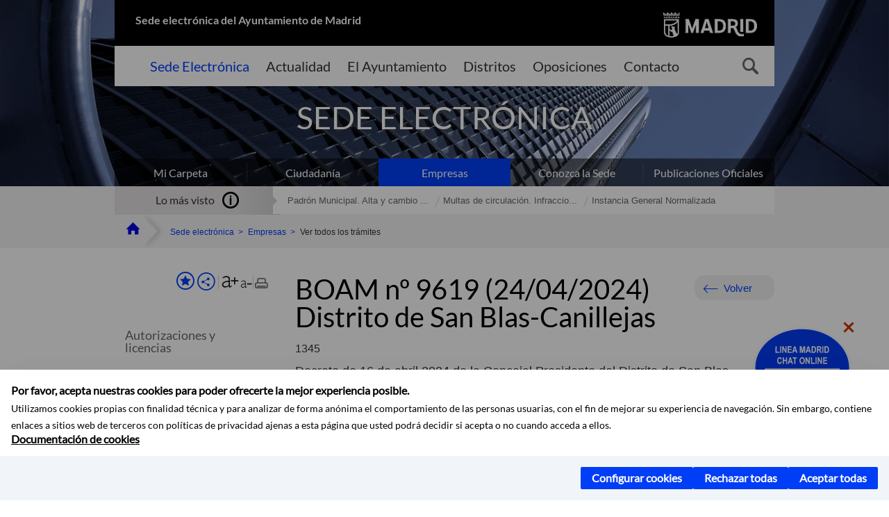

--- FILE ---
content_type: text/html;charset=UTF-8
request_url: https://sede.madrid.es/portal/site/tramites/menuitem.b4c91589e7f6a5d829da39e5a8a409a0/?vgnextoid=46415484185fe810VgnVCM2000001f4a900aRCRD&vgnextchannel=a5fca38813180210VgnVCM100000c90da8c0RCRD&vgnextfmt=pd
body_size: 34088
content:

<!DOCTYPE html>















<!--[if IE 8]>         <html class="no-js ie8" lang="es" xml:lang="es"> <![endif]-->
<!--[if gt IE 8]><!--> <html class="no-js" lang="es" xml:lang="es"> <!--<![endif]-->
	
<head>
<meta content="IE=Edge" http-equiv="X-UA-Compatible">

	
































	
		
		
	
	


<title>BOAM nº 9619/1345 (24/04/2024) - Decreto de 16 de abril 2024 de la Concejal Presidente del Distrito de San Blas-Canillejas por el que se hacen públicas las bases reguladoras para la convocatoria de la cesión de instalaciones deportivas básicas Euterpe y Lucano del Distrito de San Blas-Canillejas, donde se indican las características por las que se somete a publicidad. - SEDE ELECTRÓNICA</title>




<meta name="description" content="SEDE ELECTRÓNICA - BOAM nº 9619/1345 (24/04/2024) - Decreto de 16 de abril 2024 de la Concejal Presidente del Distrito de San Blas-Canillejas por el que se hacen públicas las bases reguladoras para la convocatoria de la cesión de instalaciones deportivas básicas Euterpe y Lucano del Distrito de San Blas-Canillejas, donde se indican las características por las que se somete a publicidad." />
<meta http-equiv="Content-Type" content="text/html; charset=utf-8" >
<meta name="viewport" content="width=device-width, initial-scale=1">

	

<meta property="og:description" content="SEDE ELECTR&Oacute;NICA - BOAM n&ordm; 9619/1345 (24/04/2024) - Decreto de 16 de abril 2024 de la Concejal Presidente del Distrito de San Blas-Canillejas por el que se hacen p&uacute;blicas las bases reguladoras para la convocatoria de la cesi&oacute;n de instalaciones deportivas b&aacute;sicas Euterpe y Lucano del Distrito de San Blas-Canillejas, donde se indican las caracter&iacute;sticas por las que se somete a publicidad." >
<meta name="twitter:card" content="summary_large_image" >
<meta property="og:title" content="BOAM nº 9619/1345 (24/04/2024) - Decreto de 16 de abril 2024 de la Concejal Presidente del Distrito de San Blas-Canillejas por el que se hacen públicas las bases reguladoras para la convocatoria de la cesión de instalaciones deportivas básicas Euterpe y Lucano del Distrito de San Blas-Canillejas, donde se indican las características por las que se somete a publicidad. - SEDE ELECTRÓNICA" >
<meta property="og:image" content="https://sede.madrid.es/imagenes/marca/escudo-negro-467.png" >


	<meta name="WT.ti" content="BOAM nº 9619/1345 (24/04/2024) - Decreto de 16 de abril 2024 de la Concejal Presidente del Distrito de San Blas-Canillejas por el que se hacen públicas las bases reguladoras para la convocatoria de la cesión de instalaciones deportivas básicas Euterpe y Lucano del Distrito de San Blas-Canillejas, donde se indican las características por las que se somete a publicidad."/>





	




	














	
		<meta content="Sede" name="DCSext.miga1"/>
	
		<meta content="Empresas" name="DCSext.miga2"/>
	
		<meta content="Ver todos los trámites" name="DCSext.miga3"/>
	

	<meta name="DCSext.idioma" content="es" />
	
	
	
	
	
	
	
	
		
		
	

		<meta name="wt.cg_s" content="ElementoBoletin" />

	





	<script src="/FwFront/core/js/webtrends_disabled.js" type="text/javascript"></script>



	


				
					


				
	<link rel="stylesheet" href="/assets/css/vendor.css">
    <link rel="stylesheet" href="/assets/css/ayuntamiento-madrid-bootstrap.min.css?version=POR-26-0102">

	
	    
	
	    <link rel="stylesheet" href="/assets/css/ayuntamiento-madrid.min.css?version=POR-26-0102">	
	
	
    <!--[if lt IE 9]>
    <link rel="stylesheet" href="/assets/css/ayuntamiento-madrid_ie8.min.css?version=POR-26-0102">
    <![endif]-->
		
	<link rel="stylesheet" href="/assets/css/ayuntamiento-madrid-custom.css?version=POR-26-0102">
	
	<link rel="stylesheet" href="/assets/css/styles.css?version=POR-26-0102">
	
	
	
	 
	
	<link type="text/css" rel="stylesheet" href="/FwFront/CarpetaCiudadano/css/COMSE.css" />
	<link type="text/css" rel="stylesheet" href="/FwFront/formula/integracion/css/framework.css" />
	
	
        
	<link rel="stylesheet" href="/assets/css/ayuntamiento-madrid-print.min.css?version=POR-26-0102" media="print">
    <!--[if lt IE 9]>
    <script src="/assets/js/vendorIE8.js"></script>
    <![endif]-->
	
    <script>
        var aytmad = {};
        aytmad.config = {
            routes:{
                menu:'/portal/site/tramites/menuitem.415d86e61a268f754f724f720514a5a0/?vgnextoid=39b13fa31c75a410VgnVCM100000171f5a0aRCRD&site=madrid&preview=full',
                menuTramites:'/portal/site/tramites/menuitem.415d86e61a268f754f724f720514a5a0/?vgnextoid=39b13fa31c75a410VgnVCM100000171f5a0aRCRD&preview=full&relUris=true',
                calendar:'',
                taxonomias:''
            },
	        constants:{	        	
	            numVisibleLinks:3,
	            API_KEY: "OFF"
	        }
        };
    </script>
    <script src="/FwFront/new/js/jquery.min.js" type="text/javascript"></script>
    <script src="/assets/js/locale/i18n_es.js" type="text/javascript"></script>
	
	

<!--  Include HEAD -->


<script type="text/javascript">window.NREUM||(NREUM={});NREUM.info={"errorBeacon":"bam.nr-data.net","licenseKey":"8cb61dce0e","agent":"","beacon":"bam.nr-data.net","applicationTime":789,"applicationID":"1118164059","transactionName":"MV1SZUAAChZVUUYPWQgXemJiTgYAVVxBSXUJVkRUXBU0EFZeWxVeA0p9RFwISw9HQh0QXwNPHltBEQ==","queueTime":0};
(window.NREUM||(NREUM={})).init={privacy:{cookies_enabled:true},ajax:{deny_list:["bam.nr-data.net"]},feature_flags:["soft_nav"],distributed_tracing:{enabled:true}};(window.NREUM||(NREUM={})).loader_config={agentID:"1120485689",accountID:"2423295",trustKey:"2298177",xpid:"VgIFUlRaDRABVVBaBgcDVlEI",licenseKey:"8cb61dce0e",applicationID:"1118164059",browserID:"1120485689"};;/*! For license information please see nr-loader-spa-1.308.0.min.js.LICENSE.txt */
(()=>{var e,t,r={384:(e,t,r)=>{"use strict";r.d(t,{NT:()=>a,US:()=>u,Zm:()=>o,bQ:()=>d,dV:()=>c,pV:()=>l});var n=r(6154),i=r(1863),s=r(1910);const a={beacon:"bam.nr-data.net",errorBeacon:"bam.nr-data.net"};function o(){return n.gm.NREUM||(n.gm.NREUM={}),void 0===n.gm.newrelic&&(n.gm.newrelic=n.gm.NREUM),n.gm.NREUM}function c(){let e=o();return e.o||(e.o={ST:n.gm.setTimeout,SI:n.gm.setImmediate||n.gm.setInterval,CT:n.gm.clearTimeout,XHR:n.gm.XMLHttpRequest,REQ:n.gm.Request,EV:n.gm.Event,PR:n.gm.Promise,MO:n.gm.MutationObserver,FETCH:n.gm.fetch,WS:n.gm.WebSocket},(0,s.i)(...Object.values(e.o))),e}function d(e,t){let r=o();r.initializedAgents??={},t.initializedAt={ms:(0,i.t)(),date:new Date},r.initializedAgents[e]=t}function u(e,t){o()[e]=t}function l(){return function(){let e=o();const t=e.info||{};e.info={beacon:a.beacon,errorBeacon:a.errorBeacon,...t}}(),function(){let e=o();const t=e.init||{};e.init={...t}}(),c(),function(){let e=o();const t=e.loader_config||{};e.loader_config={...t}}(),o()}},782:(e,t,r)=>{"use strict";r.d(t,{T:()=>n});const n=r(860).K7.pageViewTiming},860:(e,t,r)=>{"use strict";r.d(t,{$J:()=>u,K7:()=>c,P3:()=>d,XX:()=>i,Yy:()=>o,df:()=>s,qY:()=>n,v4:()=>a});const n="events",i="jserrors",s="browser/blobs",a="rum",o="browser/logs",c={ajax:"ajax",genericEvents:"generic_events",jserrors:i,logging:"logging",metrics:"metrics",pageAction:"page_action",pageViewEvent:"page_view_event",pageViewTiming:"page_view_timing",sessionReplay:"session_replay",sessionTrace:"session_trace",softNav:"soft_navigations",spa:"spa"},d={[c.pageViewEvent]:1,[c.pageViewTiming]:2,[c.metrics]:3,[c.jserrors]:4,[c.spa]:5,[c.ajax]:6,[c.sessionTrace]:7,[c.softNav]:8,[c.sessionReplay]:9,[c.logging]:10,[c.genericEvents]:11},u={[c.pageViewEvent]:a,[c.pageViewTiming]:n,[c.ajax]:n,[c.spa]:n,[c.softNav]:n,[c.metrics]:i,[c.jserrors]:i,[c.sessionTrace]:s,[c.sessionReplay]:s,[c.logging]:o,[c.genericEvents]:"ins"}},944:(e,t,r)=>{"use strict";r.d(t,{R:()=>i});var n=r(3241);function i(e,t){"function"==typeof console.debug&&(console.debug("New Relic Warning: https://github.com/newrelic/newrelic-browser-agent/blob/main/docs/warning-codes.md#".concat(e),t),(0,n.W)({agentIdentifier:null,drained:null,type:"data",name:"warn",feature:"warn",data:{code:e,secondary:t}}))}},993:(e,t,r)=>{"use strict";r.d(t,{A$:()=>s,ET:()=>a,TZ:()=>o,p_:()=>i});var n=r(860);const i={ERROR:"ERROR",WARN:"WARN",INFO:"INFO",DEBUG:"DEBUG",TRACE:"TRACE"},s={OFF:0,ERROR:1,WARN:2,INFO:3,DEBUG:4,TRACE:5},a="log",o=n.K7.logging},1541:(e,t,r)=>{"use strict";r.d(t,{U:()=>i,f:()=>n});const n={MFE:"MFE",BA:"BA"};function i(e,t){if(2!==t?.harvestEndpointVersion)return{};const r=t.agentRef.runtime.appMetadata.agents[0].entityGuid;return e?{"source.id":e.id,"source.name":e.name,"source.type":e.type,"parent.id":e.parent?.id||r,"parent.type":e.parent?.type||n.BA}:{"entity.guid":r,appId:t.agentRef.info.applicationID}}},1687:(e,t,r)=>{"use strict";r.d(t,{Ak:()=>d,Ze:()=>h,x3:()=>u});var n=r(3241),i=r(7836),s=r(3606),a=r(860),o=r(2646);const c={};function d(e,t){const r={staged:!1,priority:a.P3[t]||0};l(e),c[e].get(t)||c[e].set(t,r)}function u(e,t){e&&c[e]&&(c[e].get(t)&&c[e].delete(t),p(e,t,!1),c[e].size&&f(e))}function l(e){if(!e)throw new Error("agentIdentifier required");c[e]||(c[e]=new Map)}function h(e="",t="feature",r=!1){if(l(e),!e||!c[e].get(t)||r)return p(e,t);c[e].get(t).staged=!0,f(e)}function f(e){const t=Array.from(c[e]);t.every(([e,t])=>t.staged)&&(t.sort((e,t)=>e[1].priority-t[1].priority),t.forEach(([t])=>{c[e].delete(t),p(e,t)}))}function p(e,t,r=!0){const a=e?i.ee.get(e):i.ee,c=s.i.handlers;if(!a.aborted&&a.backlog&&c){if((0,n.W)({agentIdentifier:e,type:"lifecycle",name:"drain",feature:t}),r){const e=a.backlog[t],r=c[t];if(r){for(let t=0;e&&t<e.length;++t)g(e[t],r);Object.entries(r).forEach(([e,t])=>{Object.values(t||{}).forEach(t=>{t[0]?.on&&t[0]?.context()instanceof o.y&&t[0].on(e,t[1])})})}}a.isolatedBacklog||delete c[t],a.backlog[t]=null,a.emit("drain-"+t,[])}}function g(e,t){var r=e[1];Object.values(t[r]||{}).forEach(t=>{var r=e[0];if(t[0]===r){var n=t[1],i=e[3],s=e[2];n.apply(i,s)}})}},1738:(e,t,r)=>{"use strict";r.d(t,{U:()=>f,Y:()=>h});var n=r(3241),i=r(9908),s=r(1863),a=r(944),o=r(5701),c=r(3969),d=r(8362),u=r(860),l=r(4261);function h(e,t,r,s){const h=s||r;!h||h[e]&&h[e]!==d.d.prototype[e]||(h[e]=function(){(0,i.p)(c.xV,["API/"+e+"/called"],void 0,u.K7.metrics,r.ee),(0,n.W)({agentIdentifier:r.agentIdentifier,drained:!!o.B?.[r.agentIdentifier],type:"data",name:"api",feature:l.Pl+e,data:{}});try{return t.apply(this,arguments)}catch(e){(0,a.R)(23,e)}})}function f(e,t,r,n,a){const o=e.info;null===r?delete o.jsAttributes[t]:o.jsAttributes[t]=r,(a||null===r)&&(0,i.p)(l.Pl+n,[(0,s.t)(),t,r],void 0,"session",e.ee)}},1741:(e,t,r)=>{"use strict";r.d(t,{W:()=>s});var n=r(944),i=r(4261);class s{#e(e,...t){if(this[e]!==s.prototype[e])return this[e](...t);(0,n.R)(35,e)}addPageAction(e,t){return this.#e(i.hG,e,t)}register(e){return this.#e(i.eY,e)}recordCustomEvent(e,t){return this.#e(i.fF,e,t)}setPageViewName(e,t){return this.#e(i.Fw,e,t)}setCustomAttribute(e,t,r){return this.#e(i.cD,e,t,r)}noticeError(e,t){return this.#e(i.o5,e,t)}setUserId(e,t=!1){return this.#e(i.Dl,e,t)}setApplicationVersion(e){return this.#e(i.nb,e)}setErrorHandler(e){return this.#e(i.bt,e)}addRelease(e,t){return this.#e(i.k6,e,t)}log(e,t){return this.#e(i.$9,e,t)}start(){return this.#e(i.d3)}finished(e){return this.#e(i.BL,e)}recordReplay(){return this.#e(i.CH)}pauseReplay(){return this.#e(i.Tb)}addToTrace(e){return this.#e(i.U2,e)}setCurrentRouteName(e){return this.#e(i.PA,e)}interaction(e){return this.#e(i.dT,e)}wrapLogger(e,t,r){return this.#e(i.Wb,e,t,r)}measure(e,t){return this.#e(i.V1,e,t)}consent(e){return this.#e(i.Pv,e)}}},1863:(e,t,r)=>{"use strict";function n(){return Math.floor(performance.now())}r.d(t,{t:()=>n})},1910:(e,t,r)=>{"use strict";r.d(t,{i:()=>s});var n=r(944);const i=new Map;function s(...e){return e.every(e=>{if(i.has(e))return i.get(e);const t="function"==typeof e?e.toString():"",r=t.includes("[native code]"),s=t.includes("nrWrapper");return r||s||(0,n.R)(64,e?.name||t),i.set(e,r),r})}},2555:(e,t,r)=>{"use strict";r.d(t,{D:()=>o,f:()=>a});var n=r(384),i=r(8122);const s={beacon:n.NT.beacon,errorBeacon:n.NT.errorBeacon,licenseKey:void 0,applicationID:void 0,sa:void 0,queueTime:void 0,applicationTime:void 0,ttGuid:void 0,user:void 0,account:void 0,product:void 0,extra:void 0,jsAttributes:{},userAttributes:void 0,atts:void 0,transactionName:void 0,tNamePlain:void 0};function a(e){try{return!!e.licenseKey&&!!e.errorBeacon&&!!e.applicationID}catch(e){return!1}}const o=e=>(0,i.a)(e,s)},2614:(e,t,r)=>{"use strict";r.d(t,{BB:()=>a,H3:()=>n,g:()=>d,iL:()=>c,tS:()=>o,uh:()=>i,wk:()=>s});const n="NRBA",i="SESSION",s=144e5,a=18e5,o={STARTED:"session-started",PAUSE:"session-pause",RESET:"session-reset",RESUME:"session-resume",UPDATE:"session-update"},c={SAME_TAB:"same-tab",CROSS_TAB:"cross-tab"},d={OFF:0,FULL:1,ERROR:2}},2646:(e,t,r)=>{"use strict";r.d(t,{y:()=>n});class n{constructor(e){this.contextId=e}}},2843:(e,t,r)=>{"use strict";r.d(t,{G:()=>s,u:()=>i});var n=r(3878);function i(e,t=!1,r,i){(0,n.DD)("visibilitychange",function(){if(t)return void("hidden"===document.visibilityState&&e());e(document.visibilityState)},r,i)}function s(e,t,r){(0,n.sp)("pagehide",e,t,r)}},3241:(e,t,r)=>{"use strict";r.d(t,{W:()=>s});var n=r(6154);const i="newrelic";function s(e={}){try{n.gm.dispatchEvent(new CustomEvent(i,{detail:e}))}catch(e){}}},3304:(e,t,r)=>{"use strict";r.d(t,{A:()=>s});var n=r(7836);const i=()=>{const e=new WeakSet;return(t,r)=>{if("object"==typeof r&&null!==r){if(e.has(r))return;e.add(r)}return r}};function s(e){try{return JSON.stringify(e,i())??""}catch(e){try{n.ee.emit("internal-error",[e])}catch(e){}return""}}},3333:(e,t,r)=>{"use strict";r.d(t,{$v:()=>u,TZ:()=>n,Xh:()=>c,Zp:()=>i,kd:()=>d,mq:()=>o,nf:()=>a,qN:()=>s});const n=r(860).K7.genericEvents,i=["auxclick","click","copy","keydown","paste","scrollend"],s=["focus","blur"],a=4,o=1e3,c=2e3,d=["PageAction","UserAction","BrowserPerformance"],u={RESOURCES:"experimental.resources",REGISTER:"register"}},3434:(e,t,r)=>{"use strict";r.d(t,{Jt:()=>s,YM:()=>d});var n=r(7836),i=r(5607);const s="nr@original:".concat(i.W),a=50;var o=Object.prototype.hasOwnProperty,c=!1;function d(e,t){return e||(e=n.ee),r.inPlace=function(e,t,n,i,s){n||(n="");const a="-"===n.charAt(0);for(let o=0;o<t.length;o++){const c=t[o],d=e[c];l(d)||(e[c]=r(d,a?c+n:n,i,c,s))}},r.flag=s,r;function r(t,r,n,c,d){return l(t)?t:(r||(r=""),nrWrapper[s]=t,function(e,t,r){if(Object.defineProperty&&Object.keys)try{return Object.keys(e).forEach(function(r){Object.defineProperty(t,r,{get:function(){return e[r]},set:function(t){return e[r]=t,t}})}),t}catch(e){u([e],r)}for(var n in e)o.call(e,n)&&(t[n]=e[n])}(t,nrWrapper,e),nrWrapper);function nrWrapper(){var s,o,l,h;let f;try{o=this,s=[...arguments],l="function"==typeof n?n(s,o):n||{}}catch(t){u([t,"",[s,o,c],l],e)}i(r+"start",[s,o,c],l,d);const p=performance.now();let g;try{return h=t.apply(o,s),g=performance.now(),h}catch(e){throw g=performance.now(),i(r+"err",[s,o,e],l,d),f=e,f}finally{const e=g-p,t={start:p,end:g,duration:e,isLongTask:e>=a,methodName:c,thrownError:f};t.isLongTask&&i("long-task",[t,o],l,d),i(r+"end",[s,o,h],l,d)}}}function i(r,n,i,s){if(!c||t){var a=c;c=!0;try{e.emit(r,n,i,t,s)}catch(t){u([t,r,n,i],e)}c=a}}}function u(e,t){t||(t=n.ee);try{t.emit("internal-error",e)}catch(e){}}function l(e){return!(e&&"function"==typeof e&&e.apply&&!e[s])}},3606:(e,t,r)=>{"use strict";r.d(t,{i:()=>s});var n=r(9908);s.on=a;var i=s.handlers={};function s(e,t,r,s){a(s||n.d,i,e,t,r)}function a(e,t,r,i,s){s||(s="feature"),e||(e=n.d);var a=t[s]=t[s]||{};(a[r]=a[r]||[]).push([e,i])}},3738:(e,t,r)=>{"use strict";r.d(t,{He:()=>i,Kp:()=>o,Lc:()=>d,Rz:()=>u,TZ:()=>n,bD:()=>s,d3:()=>a,jx:()=>l,sl:()=>h,uP:()=>c});const n=r(860).K7.sessionTrace,i="bstResource",s="resource",a="-start",o="-end",c="fn"+a,d="fn"+o,u="pushState",l=1e3,h=3e4},3785:(e,t,r)=>{"use strict";r.d(t,{R:()=>c,b:()=>d});var n=r(9908),i=r(1863),s=r(860),a=r(3969),o=r(993);function c(e,t,r={},c=o.p_.INFO,d=!0,u,l=(0,i.t)()){(0,n.p)(a.xV,["API/logging/".concat(c.toLowerCase(),"/called")],void 0,s.K7.metrics,e),(0,n.p)(o.ET,[l,t,r,c,d,u],void 0,s.K7.logging,e)}function d(e){return"string"==typeof e&&Object.values(o.p_).some(t=>t===e.toUpperCase().trim())}},3878:(e,t,r)=>{"use strict";function n(e,t){return{capture:e,passive:!1,signal:t}}function i(e,t,r=!1,i){window.addEventListener(e,t,n(r,i))}function s(e,t,r=!1,i){document.addEventListener(e,t,n(r,i))}r.d(t,{DD:()=>s,jT:()=>n,sp:()=>i})},3962:(e,t,r)=>{"use strict";r.d(t,{AM:()=>a,O2:()=>l,OV:()=>s,Qu:()=>h,TZ:()=>c,ih:()=>f,pP:()=>o,t1:()=>u,tC:()=>i,wD:()=>d});var n=r(860);const i=["click","keydown","submit"],s="popstate",a="api",o="initialPageLoad",c=n.K7.softNav,d=5e3,u=500,l={INITIAL_PAGE_LOAD:"",ROUTE_CHANGE:1,UNSPECIFIED:2},h={INTERACTION:1,AJAX:2,CUSTOM_END:3,CUSTOM_TRACER:4},f={IP:"in progress",PF:"pending finish",FIN:"finished",CAN:"cancelled"}},3969:(e,t,r)=>{"use strict";r.d(t,{TZ:()=>n,XG:()=>o,rs:()=>i,xV:()=>a,z_:()=>s});const n=r(860).K7.metrics,i="sm",s="cm",a="storeSupportabilityMetrics",o="storeEventMetrics"},4234:(e,t,r)=>{"use strict";r.d(t,{W:()=>s});var n=r(7836),i=r(1687);class s{constructor(e,t){this.agentIdentifier=e,this.ee=n.ee.get(e),this.featureName=t,this.blocked=!1}deregisterDrain(){(0,i.x3)(this.agentIdentifier,this.featureName)}}},4261:(e,t,r)=>{"use strict";r.d(t,{$9:()=>u,BL:()=>c,CH:()=>p,Dl:()=>R,Fw:()=>w,PA:()=>v,Pl:()=>n,Pv:()=>A,Tb:()=>h,U2:()=>a,V1:()=>E,Wb:()=>T,bt:()=>y,cD:()=>b,d3:()=>x,dT:()=>d,eY:()=>g,fF:()=>f,hG:()=>s,hw:()=>i,k6:()=>o,nb:()=>m,o5:()=>l});const n="api-",i=n+"ixn-",s="addPageAction",a="addToTrace",o="addRelease",c="finished",d="interaction",u="log",l="noticeError",h="pauseReplay",f="recordCustomEvent",p="recordReplay",g="register",m="setApplicationVersion",v="setCurrentRouteName",b="setCustomAttribute",y="setErrorHandler",w="setPageViewName",R="setUserId",x="start",T="wrapLogger",E="measure",A="consent"},5205:(e,t,r)=>{"use strict";r.d(t,{j:()=>S});var n=r(384),i=r(1741);var s=r(2555),a=r(3333);const o=e=>{if(!e||"string"!=typeof e)return!1;try{document.createDocumentFragment().querySelector(e)}catch{return!1}return!0};var c=r(2614),d=r(944),u=r(8122);const l="[data-nr-mask]",h=e=>(0,u.a)(e,(()=>{const e={feature_flags:[],experimental:{allow_registered_children:!1,resources:!1},mask_selector:"*",block_selector:"[data-nr-block]",mask_input_options:{color:!1,date:!1,"datetime-local":!1,email:!1,month:!1,number:!1,range:!1,search:!1,tel:!1,text:!1,time:!1,url:!1,week:!1,textarea:!1,select:!1,password:!0}};return{ajax:{deny_list:void 0,block_internal:!0,enabled:!0,autoStart:!0},api:{get allow_registered_children(){return e.feature_flags.includes(a.$v.REGISTER)||e.experimental.allow_registered_children},set allow_registered_children(t){e.experimental.allow_registered_children=t},duplicate_registered_data:!1},browser_consent_mode:{enabled:!1},distributed_tracing:{enabled:void 0,exclude_newrelic_header:void 0,cors_use_newrelic_header:void 0,cors_use_tracecontext_headers:void 0,allowed_origins:void 0},get feature_flags(){return e.feature_flags},set feature_flags(t){e.feature_flags=t},generic_events:{enabled:!0,autoStart:!0},harvest:{interval:30},jserrors:{enabled:!0,autoStart:!0},logging:{enabled:!0,autoStart:!0},metrics:{enabled:!0,autoStart:!0},obfuscate:void 0,page_action:{enabled:!0},page_view_event:{enabled:!0,autoStart:!0},page_view_timing:{enabled:!0,autoStart:!0},performance:{capture_marks:!1,capture_measures:!1,capture_detail:!0,resources:{get enabled(){return e.feature_flags.includes(a.$v.RESOURCES)||e.experimental.resources},set enabled(t){e.experimental.resources=t},asset_types:[],first_party_domains:[],ignore_newrelic:!0}},privacy:{cookies_enabled:!0},proxy:{assets:void 0,beacon:void 0},session:{expiresMs:c.wk,inactiveMs:c.BB},session_replay:{autoStart:!0,enabled:!1,preload:!1,sampling_rate:10,error_sampling_rate:100,collect_fonts:!1,inline_images:!1,fix_stylesheets:!0,mask_all_inputs:!0,get mask_text_selector(){return e.mask_selector},set mask_text_selector(t){o(t)?e.mask_selector="".concat(t,",").concat(l):""===t||null===t?e.mask_selector=l:(0,d.R)(5,t)},get block_class(){return"nr-block"},get ignore_class(){return"nr-ignore"},get mask_text_class(){return"nr-mask"},get block_selector(){return e.block_selector},set block_selector(t){o(t)?e.block_selector+=",".concat(t):""!==t&&(0,d.R)(6,t)},get mask_input_options(){return e.mask_input_options},set mask_input_options(t){t&&"object"==typeof t?e.mask_input_options={...t,password:!0}:(0,d.R)(7,t)}},session_trace:{enabled:!0,autoStart:!0},soft_navigations:{enabled:!0,autoStart:!0},spa:{enabled:!0,autoStart:!0},ssl:void 0,user_actions:{enabled:!0,elementAttributes:["id","className","tagName","type"]}}})());var f=r(6154),p=r(9324);let g=0;const m={buildEnv:p.F3,distMethod:p.Xs,version:p.xv,originTime:f.WN},v={consented:!1},b={appMetadata:{},get consented(){return this.session?.state?.consent||v.consented},set consented(e){v.consented=e},customTransaction:void 0,denyList:void 0,disabled:!1,harvester:void 0,isolatedBacklog:!1,isRecording:!1,loaderType:void 0,maxBytes:3e4,obfuscator:void 0,onerror:void 0,ptid:void 0,releaseIds:{},session:void 0,timeKeeper:void 0,registeredEntities:[],jsAttributesMetadata:{bytes:0},get harvestCount(){return++g}},y=e=>{const t=(0,u.a)(e,b),r=Object.keys(m).reduce((e,t)=>(e[t]={value:m[t],writable:!1,configurable:!0,enumerable:!0},e),{});return Object.defineProperties(t,r)};var w=r(5701);const R=e=>{const t=e.startsWith("http");e+="/",r.p=t?e:"https://"+e};var x=r(7836),T=r(3241);const E={accountID:void 0,trustKey:void 0,agentID:void 0,licenseKey:void 0,applicationID:void 0,xpid:void 0},A=e=>(0,u.a)(e,E),_=new Set;function S(e,t={},r,a){let{init:o,info:c,loader_config:d,runtime:u={},exposed:l=!0}=t;if(!c){const e=(0,n.pV)();o=e.init,c=e.info,d=e.loader_config}e.init=h(o||{}),e.loader_config=A(d||{}),c.jsAttributes??={},f.bv&&(c.jsAttributes.isWorker=!0),e.info=(0,s.D)(c);const p=e.init,g=[c.beacon,c.errorBeacon];_.has(e.agentIdentifier)||(p.proxy.assets&&(R(p.proxy.assets),g.push(p.proxy.assets)),p.proxy.beacon&&g.push(p.proxy.beacon),e.beacons=[...g],function(e){const t=(0,n.pV)();Object.getOwnPropertyNames(i.W.prototype).forEach(r=>{const n=i.W.prototype[r];if("function"!=typeof n||"constructor"===n)return;let s=t[r];e[r]&&!1!==e.exposed&&"micro-agent"!==e.runtime?.loaderType&&(t[r]=(...t)=>{const n=e[r](...t);return s?s(...t):n})})}(e),(0,n.US)("activatedFeatures",w.B)),u.denyList=[...p.ajax.deny_list||[],...p.ajax.block_internal?g:[]],u.ptid=e.agentIdentifier,u.loaderType=r,e.runtime=y(u),_.has(e.agentIdentifier)||(e.ee=x.ee.get(e.agentIdentifier),e.exposed=l,(0,T.W)({agentIdentifier:e.agentIdentifier,drained:!!w.B?.[e.agentIdentifier],type:"lifecycle",name:"initialize",feature:void 0,data:e.config})),_.add(e.agentIdentifier)}},5270:(e,t,r)=>{"use strict";r.d(t,{Aw:()=>a,SR:()=>s,rF:()=>o});var n=r(384),i=r(7767);function s(e){return!!(0,n.dV)().o.MO&&(0,i.V)(e)&&!0===e?.session_trace.enabled}function a(e){return!0===e?.session_replay.preload&&s(e)}function o(e,t){try{if("string"==typeof t?.type){if("password"===t.type.toLowerCase())return"*".repeat(e?.length||0);if(void 0!==t?.dataset?.nrUnmask||t?.classList?.contains("nr-unmask"))return e}}catch(e){}return"string"==typeof e?e.replace(/[\S]/g,"*"):"*".repeat(e?.length||0)}},5289:(e,t,r)=>{"use strict";r.d(t,{GG:()=>a,Qr:()=>c,sB:()=>o});var n=r(3878),i=r(6389);function s(){return"undefined"==typeof document||"complete"===document.readyState}function a(e,t){if(s())return e();const r=(0,i.J)(e),a=setInterval(()=>{s()&&(clearInterval(a),r())},500);(0,n.sp)("load",r,t)}function o(e){if(s())return e();(0,n.DD)("DOMContentLoaded",e)}function c(e){if(s())return e();(0,n.sp)("popstate",e)}},5607:(e,t,r)=>{"use strict";r.d(t,{W:()=>n});const n=(0,r(9566).bz)()},5701:(e,t,r)=>{"use strict";r.d(t,{B:()=>s,t:()=>a});var n=r(3241);const i=new Set,s={};function a(e,t){const r=t.agentIdentifier;s[r]??={},e&&"object"==typeof e&&(i.has(r)||(t.ee.emit("rumresp",[e]),s[r]=e,i.add(r),(0,n.W)({agentIdentifier:r,loaded:!0,drained:!0,type:"lifecycle",name:"load",feature:void 0,data:e})))}},6154:(e,t,r)=>{"use strict";r.d(t,{OF:()=>d,RI:()=>i,WN:()=>h,bv:()=>s,eN:()=>f,gm:()=>a,lR:()=>l,m:()=>c,mw:()=>o,sb:()=>u});var n=r(1863);const i="undefined"!=typeof window&&!!window.document,s="undefined"!=typeof WorkerGlobalScope&&("undefined"!=typeof self&&self instanceof WorkerGlobalScope&&self.navigator instanceof WorkerNavigator||"undefined"!=typeof globalThis&&globalThis instanceof WorkerGlobalScope&&globalThis.navigator instanceof WorkerNavigator),a=i?window:"undefined"!=typeof WorkerGlobalScope&&("undefined"!=typeof self&&self instanceof WorkerGlobalScope&&self||"undefined"!=typeof globalThis&&globalThis instanceof WorkerGlobalScope&&globalThis),o=Boolean("hidden"===a?.document?.visibilityState),c=""+a?.location,d=/iPad|iPhone|iPod/.test(a.navigator?.userAgent),u=d&&"undefined"==typeof SharedWorker,l=(()=>{const e=a.navigator?.userAgent?.match(/Firefox[/\s](\d+\.\d+)/);return Array.isArray(e)&&e.length>=2?+e[1]:0})(),h=Date.now()-(0,n.t)(),f=()=>"undefined"!=typeof PerformanceNavigationTiming&&a?.performance?.getEntriesByType("navigation")?.[0]?.responseStart},6344:(e,t,r)=>{"use strict";r.d(t,{BB:()=>u,Qb:()=>l,TZ:()=>i,Ug:()=>a,Vh:()=>s,_s:()=>o,bc:()=>d,yP:()=>c});var n=r(2614);const i=r(860).K7.sessionReplay,s="errorDuringReplay",a=.12,o={DomContentLoaded:0,Load:1,FullSnapshot:2,IncrementalSnapshot:3,Meta:4,Custom:5},c={[n.g.ERROR]:15e3,[n.g.FULL]:3e5,[n.g.OFF]:0},d={RESET:{message:"Session was reset",sm:"Reset"},IMPORT:{message:"Recorder failed to import",sm:"Import"},TOO_MANY:{message:"429: Too Many Requests",sm:"Too-Many"},TOO_BIG:{message:"Payload was too large",sm:"Too-Big"},CROSS_TAB:{message:"Session Entity was set to OFF on another tab",sm:"Cross-Tab"},ENTITLEMENTS:{message:"Session Replay is not allowed and will not be started",sm:"Entitlement"}},u=5e3,l={API:"api",RESUME:"resume",SWITCH_TO_FULL:"switchToFull",INITIALIZE:"initialize",PRELOAD:"preload"}},6389:(e,t,r)=>{"use strict";function n(e,t=500,r={}){const n=r?.leading||!1;let i;return(...r)=>{n&&void 0===i&&(e.apply(this,r),i=setTimeout(()=>{i=clearTimeout(i)},t)),n||(clearTimeout(i),i=setTimeout(()=>{e.apply(this,r)},t))}}function i(e){let t=!1;return(...r)=>{t||(t=!0,e.apply(this,r))}}r.d(t,{J:()=>i,s:()=>n})},6630:(e,t,r)=>{"use strict";r.d(t,{T:()=>n});const n=r(860).K7.pageViewEvent},6774:(e,t,r)=>{"use strict";r.d(t,{T:()=>n});const n=r(860).K7.jserrors},7295:(e,t,r)=>{"use strict";r.d(t,{Xv:()=>a,gX:()=>i,iW:()=>s});var n=[];function i(e){if(!e||s(e))return!1;if(0===n.length)return!0;if("*"===n[0].hostname)return!1;for(var t=0;t<n.length;t++){var r=n[t];if(r.hostname.test(e.hostname)&&r.pathname.test(e.pathname))return!1}return!0}function s(e){return void 0===e.hostname}function a(e){if(n=[],e&&e.length)for(var t=0;t<e.length;t++){let r=e[t];if(!r)continue;if("*"===r)return void(n=[{hostname:"*"}]);0===r.indexOf("http://")?r=r.substring(7):0===r.indexOf("https://")&&(r=r.substring(8));const i=r.indexOf("/");let s,a;i>0?(s=r.substring(0,i),a=r.substring(i)):(s=r,a="*");let[c]=s.split(":");n.push({hostname:o(c),pathname:o(a,!0)})}}function o(e,t=!1){const r=e.replace(/[.+?^${}()|[\]\\]/g,e=>"\\"+e).replace(/\*/g,".*?");return new RegExp((t?"^":"")+r+"$")}},7485:(e,t,r)=>{"use strict";r.d(t,{D:()=>i});var n=r(6154);function i(e){if(0===(e||"").indexOf("data:"))return{protocol:"data"};try{const t=new URL(e,location.href),r={port:t.port,hostname:t.hostname,pathname:t.pathname,search:t.search,protocol:t.protocol.slice(0,t.protocol.indexOf(":")),sameOrigin:t.protocol===n.gm?.location?.protocol&&t.host===n.gm?.location?.host};return r.port&&""!==r.port||("http:"===t.protocol&&(r.port="80"),"https:"===t.protocol&&(r.port="443")),r.pathname&&""!==r.pathname?r.pathname.startsWith("/")||(r.pathname="/".concat(r.pathname)):r.pathname="/",r}catch(e){return{}}}},7699:(e,t,r)=>{"use strict";r.d(t,{It:()=>s,KC:()=>o,No:()=>i,qh:()=>a});var n=r(860);const i=16e3,s=1e6,a="SESSION_ERROR",o={[n.K7.logging]:!0,[n.K7.genericEvents]:!1,[n.K7.jserrors]:!1,[n.K7.ajax]:!1}},7767:(e,t,r)=>{"use strict";r.d(t,{V:()=>i});var n=r(6154);const i=e=>n.RI&&!0===e?.privacy.cookies_enabled},7836:(e,t,r)=>{"use strict";r.d(t,{P:()=>o,ee:()=>c});var n=r(384),i=r(8990),s=r(2646),a=r(5607);const o="nr@context:".concat(a.W),c=function e(t,r){var n={},a={},u={},l=!1;try{l=16===r.length&&d.initializedAgents?.[r]?.runtime.isolatedBacklog}catch(e){}var h={on:p,addEventListener:p,removeEventListener:function(e,t){var r=n[e];if(!r)return;for(var i=0;i<r.length;i++)r[i]===t&&r.splice(i,1)},emit:function(e,r,n,i,s){!1!==s&&(s=!0);if(c.aborted&&!i)return;t&&s&&t.emit(e,r,n);var o=f(n);g(e).forEach(e=>{e.apply(o,r)});var d=v()[a[e]];d&&d.push([h,e,r,o]);return o},get:m,listeners:g,context:f,buffer:function(e,t){const r=v();if(t=t||"feature",h.aborted)return;Object.entries(e||{}).forEach(([e,n])=>{a[n]=t,t in r||(r[t]=[])})},abort:function(){h._aborted=!0,Object.keys(h.backlog).forEach(e=>{delete h.backlog[e]})},isBuffering:function(e){return!!v()[a[e]]},debugId:r,backlog:l?{}:t&&"object"==typeof t.backlog?t.backlog:{},isolatedBacklog:l};return Object.defineProperty(h,"aborted",{get:()=>{let e=h._aborted||!1;return e||(t&&(e=t.aborted),e)}}),h;function f(e){return e&&e instanceof s.y?e:e?(0,i.I)(e,o,()=>new s.y(o)):new s.y(o)}function p(e,t){n[e]=g(e).concat(t)}function g(e){return n[e]||[]}function m(t){return u[t]=u[t]||e(h,t)}function v(){return h.backlog}}(void 0,"globalEE"),d=(0,n.Zm)();d.ee||(d.ee=c)},8122:(e,t,r)=>{"use strict";r.d(t,{a:()=>i});var n=r(944);function i(e,t){try{if(!e||"object"!=typeof e)return(0,n.R)(3);if(!t||"object"!=typeof t)return(0,n.R)(4);const r=Object.create(Object.getPrototypeOf(t),Object.getOwnPropertyDescriptors(t)),s=0===Object.keys(r).length?e:r;for(let a in s)if(void 0!==e[a])try{if(null===e[a]){r[a]=null;continue}Array.isArray(e[a])&&Array.isArray(t[a])?r[a]=Array.from(new Set([...e[a],...t[a]])):"object"==typeof e[a]&&"object"==typeof t[a]?r[a]=i(e[a],t[a]):r[a]=e[a]}catch(e){r[a]||(0,n.R)(1,e)}return r}catch(e){(0,n.R)(2,e)}}},8139:(e,t,r)=>{"use strict";r.d(t,{u:()=>h});var n=r(7836),i=r(3434),s=r(8990),a=r(6154);const o={},c=a.gm.XMLHttpRequest,d="addEventListener",u="removeEventListener",l="nr@wrapped:".concat(n.P);function h(e){var t=function(e){return(e||n.ee).get("events")}(e);if(o[t.debugId]++)return t;o[t.debugId]=1;var r=(0,i.YM)(t,!0);function h(e){r.inPlace(e,[d,u],"-",p)}function p(e,t){return e[1]}return"getPrototypeOf"in Object&&(a.RI&&f(document,h),c&&f(c.prototype,h),f(a.gm,h)),t.on(d+"-start",function(e,t){var n=e[1];if(null!==n&&("function"==typeof n||"object"==typeof n)&&"newrelic"!==e[0]){var i=(0,s.I)(n,l,function(){var e={object:function(){if("function"!=typeof n.handleEvent)return;return n.handleEvent.apply(n,arguments)},function:n}[typeof n];return e?r(e,"fn-",null,e.name||"anonymous"):n});this.wrapped=e[1]=i}}),t.on(u+"-start",function(e){e[1]=this.wrapped||e[1]}),t}function f(e,t,...r){let n=e;for(;"object"==typeof n&&!Object.prototype.hasOwnProperty.call(n,d);)n=Object.getPrototypeOf(n);n&&t(n,...r)}},8362:(e,t,r)=>{"use strict";r.d(t,{d:()=>s});var n=r(9566),i=r(1741);class s extends i.W{agentIdentifier=(0,n.LA)(16)}},8374:(e,t,r)=>{r.nc=(()=>{try{return document?.currentScript?.nonce}catch(e){}return""})()},8990:(e,t,r)=>{"use strict";r.d(t,{I:()=>i});var n=Object.prototype.hasOwnProperty;function i(e,t,r){if(n.call(e,t))return e[t];var i=r();if(Object.defineProperty&&Object.keys)try{return Object.defineProperty(e,t,{value:i,writable:!0,enumerable:!1}),i}catch(e){}return e[t]=i,i}},9119:(e,t,r)=>{"use strict";r.d(t,{L:()=>s});var n=/([^?#]*)[^#]*(#[^?]*|$).*/,i=/([^?#]*)().*/;function s(e,t){return e?e.replace(t?n:i,"$1$2"):e}},9300:(e,t,r)=>{"use strict";r.d(t,{T:()=>n});const n=r(860).K7.ajax},9324:(e,t,r)=>{"use strict";r.d(t,{AJ:()=>a,F3:()=>i,Xs:()=>s,Yq:()=>o,xv:()=>n});const n="1.308.0",i="PROD",s="CDN",a="@newrelic/rrweb",o="1.0.1"},9566:(e,t,r)=>{"use strict";r.d(t,{LA:()=>o,ZF:()=>c,bz:()=>a,el:()=>d});var n=r(6154);const i="xxxxxxxx-xxxx-4xxx-yxxx-xxxxxxxxxxxx";function s(e,t){return e?15&e[t]:16*Math.random()|0}function a(){const e=n.gm?.crypto||n.gm?.msCrypto;let t,r=0;return e&&e.getRandomValues&&(t=e.getRandomValues(new Uint8Array(30))),i.split("").map(e=>"x"===e?s(t,r++).toString(16):"y"===e?(3&s()|8).toString(16):e).join("")}function o(e){const t=n.gm?.crypto||n.gm?.msCrypto;let r,i=0;t&&t.getRandomValues&&(r=t.getRandomValues(new Uint8Array(e)));const a=[];for(var o=0;o<e;o++)a.push(s(r,i++).toString(16));return a.join("")}function c(){return o(16)}function d(){return o(32)}},9908:(e,t,r)=>{"use strict";r.d(t,{d:()=>n,p:()=>i});var n=r(7836).ee.get("handle");function i(e,t,r,i,s){s?(s.buffer([e],i),s.emit(e,t,r)):(n.buffer([e],i),n.emit(e,t,r))}}},n={};function i(e){var t=n[e];if(void 0!==t)return t.exports;var s=n[e]={exports:{}};return r[e](s,s.exports,i),s.exports}i.m=r,i.d=(e,t)=>{for(var r in t)i.o(t,r)&&!i.o(e,r)&&Object.defineProperty(e,r,{enumerable:!0,get:t[r]})},i.f={},i.e=e=>Promise.all(Object.keys(i.f).reduce((t,r)=>(i.f[r](e,t),t),[])),i.u=e=>({212:"nr-spa-compressor",249:"nr-spa-recorder",478:"nr-spa"}[e]+"-1.308.0.min.js"),i.o=(e,t)=>Object.prototype.hasOwnProperty.call(e,t),e={},t="NRBA-1.308.0.PROD:",i.l=(r,n,s,a)=>{if(e[r])e[r].push(n);else{var o,c;if(void 0!==s)for(var d=document.getElementsByTagName("script"),u=0;u<d.length;u++){var l=d[u];if(l.getAttribute("src")==r||l.getAttribute("data-webpack")==t+s){o=l;break}}if(!o){c=!0;var h={478:"sha512-RSfSVnmHk59T/uIPbdSE0LPeqcEdF4/+XhfJdBuccH5rYMOEZDhFdtnh6X6nJk7hGpzHd9Ujhsy7lZEz/ORYCQ==",249:"sha512-ehJXhmntm85NSqW4MkhfQqmeKFulra3klDyY0OPDUE+sQ3GokHlPh1pmAzuNy//3j4ac6lzIbmXLvGQBMYmrkg==",212:"sha512-B9h4CR46ndKRgMBcK+j67uSR2RCnJfGefU+A7FrgR/k42ovXy5x/MAVFiSvFxuVeEk/pNLgvYGMp1cBSK/G6Fg=="};(o=document.createElement("script")).charset="utf-8",i.nc&&o.setAttribute("nonce",i.nc),o.setAttribute("data-webpack",t+s),o.src=r,0!==o.src.indexOf(window.location.origin+"/")&&(o.crossOrigin="anonymous"),h[a]&&(o.integrity=h[a])}e[r]=[n];var f=(t,n)=>{o.onerror=o.onload=null,clearTimeout(p);var i=e[r];if(delete e[r],o.parentNode&&o.parentNode.removeChild(o),i&&i.forEach(e=>e(n)),t)return t(n)},p=setTimeout(f.bind(null,void 0,{type:"timeout",target:o}),12e4);o.onerror=f.bind(null,o.onerror),o.onload=f.bind(null,o.onload),c&&document.head.appendChild(o)}},i.r=e=>{"undefined"!=typeof Symbol&&Symbol.toStringTag&&Object.defineProperty(e,Symbol.toStringTag,{value:"Module"}),Object.defineProperty(e,"__esModule",{value:!0})},i.p="https://js-agent.newrelic.com/",(()=>{var e={38:0,788:0};i.f.j=(t,r)=>{var n=i.o(e,t)?e[t]:void 0;if(0!==n)if(n)r.push(n[2]);else{var s=new Promise((r,i)=>n=e[t]=[r,i]);r.push(n[2]=s);var a=i.p+i.u(t),o=new Error;i.l(a,r=>{if(i.o(e,t)&&(0!==(n=e[t])&&(e[t]=void 0),n)){var s=r&&("load"===r.type?"missing":r.type),a=r&&r.target&&r.target.src;o.message="Loading chunk "+t+" failed: ("+s+": "+a+")",o.name="ChunkLoadError",o.type=s,o.request=a,n[1](o)}},"chunk-"+t,t)}};var t=(t,r)=>{var n,s,[a,o,c]=r,d=0;if(a.some(t=>0!==e[t])){for(n in o)i.o(o,n)&&(i.m[n]=o[n]);if(c)c(i)}for(t&&t(r);d<a.length;d++)s=a[d],i.o(e,s)&&e[s]&&e[s][0](),e[s]=0},r=self["webpackChunk:NRBA-1.308.0.PROD"]=self["webpackChunk:NRBA-1.308.0.PROD"]||[];r.forEach(t.bind(null,0)),r.push=t.bind(null,r.push.bind(r))})(),(()=>{"use strict";i(8374);var e=i(8362),t=i(860);const r=Object.values(t.K7);var n=i(5205);var s=i(9908),a=i(1863),o=i(4261),c=i(1738);var d=i(1687),u=i(4234),l=i(5289),h=i(6154),f=i(944),p=i(5270),g=i(7767),m=i(6389),v=i(7699);class b extends u.W{constructor(e,t){super(e.agentIdentifier,t),this.agentRef=e,this.abortHandler=void 0,this.featAggregate=void 0,this.loadedSuccessfully=void 0,this.onAggregateImported=new Promise(e=>{this.loadedSuccessfully=e}),this.deferred=Promise.resolve(),!1===e.init[this.featureName].autoStart?this.deferred=new Promise((t,r)=>{this.ee.on("manual-start-all",(0,m.J)(()=>{(0,d.Ak)(e.agentIdentifier,this.featureName),t()}))}):(0,d.Ak)(e.agentIdentifier,t)}importAggregator(e,t,r={}){if(this.featAggregate)return;const n=async()=>{let n;await this.deferred;try{if((0,g.V)(e.init)){const{setupAgentSession:t}=await i.e(478).then(i.bind(i,8766));n=t(e)}}catch(e){(0,f.R)(20,e),this.ee.emit("internal-error",[e]),(0,s.p)(v.qh,[e],void 0,this.featureName,this.ee)}try{if(!this.#t(this.featureName,n,e.init))return(0,d.Ze)(this.agentIdentifier,this.featureName),void this.loadedSuccessfully(!1);const{Aggregate:i}=await t();this.featAggregate=new i(e,r),e.runtime.harvester.initializedAggregates.push(this.featAggregate),this.loadedSuccessfully(!0)}catch(e){(0,f.R)(34,e),this.abortHandler?.(),(0,d.Ze)(this.agentIdentifier,this.featureName,!0),this.loadedSuccessfully(!1),this.ee&&this.ee.abort()}};h.RI?(0,l.GG)(()=>n(),!0):n()}#t(e,r,n){if(this.blocked)return!1;switch(e){case t.K7.sessionReplay:return(0,p.SR)(n)&&!!r;case t.K7.sessionTrace:return!!r;default:return!0}}}var y=i(6630),w=i(2614),R=i(3241);class x extends b{static featureName=y.T;constructor(e){var t;super(e,y.T),this.setupInspectionEvents(e.agentIdentifier),t=e,(0,c.Y)(o.Fw,function(e,r){"string"==typeof e&&("/"!==e.charAt(0)&&(e="/"+e),t.runtime.customTransaction=(r||"http://custom.transaction")+e,(0,s.p)(o.Pl+o.Fw,[(0,a.t)()],void 0,void 0,t.ee))},t),this.importAggregator(e,()=>i.e(478).then(i.bind(i,2467)))}setupInspectionEvents(e){const t=(t,r)=>{t&&(0,R.W)({agentIdentifier:e,timeStamp:t.timeStamp,loaded:"complete"===t.target.readyState,type:"window",name:r,data:t.target.location+""})};(0,l.sB)(e=>{t(e,"DOMContentLoaded")}),(0,l.GG)(e=>{t(e,"load")}),(0,l.Qr)(e=>{t(e,"navigate")}),this.ee.on(w.tS.UPDATE,(t,r)=>{(0,R.W)({agentIdentifier:e,type:"lifecycle",name:"session",data:r})})}}var T=i(384);class E extends e.d{constructor(e){var t;(super(),h.gm)?(this.features={},(0,T.bQ)(this.agentIdentifier,this),this.desiredFeatures=new Set(e.features||[]),this.desiredFeatures.add(x),(0,n.j)(this,e,e.loaderType||"agent"),t=this,(0,c.Y)(o.cD,function(e,r,n=!1){if("string"==typeof e){if(["string","number","boolean"].includes(typeof r)||null===r)return(0,c.U)(t,e,r,o.cD,n);(0,f.R)(40,typeof r)}else(0,f.R)(39,typeof e)},t),function(e){(0,c.Y)(o.Dl,function(t,r=!1){if("string"!=typeof t&&null!==t)return void(0,f.R)(41,typeof t);const n=e.info.jsAttributes["enduser.id"];r&&null!=n&&n!==t?(0,s.p)(o.Pl+"setUserIdAndResetSession",[t],void 0,"session",e.ee):(0,c.U)(e,"enduser.id",t,o.Dl,!0)},e)}(this),function(e){(0,c.Y)(o.nb,function(t){if("string"==typeof t||null===t)return(0,c.U)(e,"application.version",t,o.nb,!1);(0,f.R)(42,typeof t)},e)}(this),function(e){(0,c.Y)(o.d3,function(){e.ee.emit("manual-start-all")},e)}(this),function(e){(0,c.Y)(o.Pv,function(t=!0){if("boolean"==typeof t){if((0,s.p)(o.Pl+o.Pv,[t],void 0,"session",e.ee),e.runtime.consented=t,t){const t=e.features.page_view_event;t.onAggregateImported.then(e=>{const r=t.featAggregate;e&&!r.sentRum&&r.sendRum()})}}else(0,f.R)(65,typeof t)},e)}(this),this.run()):(0,f.R)(21)}get config(){return{info:this.info,init:this.init,loader_config:this.loader_config,runtime:this.runtime}}get api(){return this}run(){try{const e=function(e){const t={};return r.forEach(r=>{t[r]=!!e[r]?.enabled}),t}(this.init),n=[...this.desiredFeatures];n.sort((e,r)=>t.P3[e.featureName]-t.P3[r.featureName]),n.forEach(r=>{if(!e[r.featureName]&&r.featureName!==t.K7.pageViewEvent)return;if(r.featureName===t.K7.spa)return void(0,f.R)(67);const n=function(e){switch(e){case t.K7.ajax:return[t.K7.jserrors];case t.K7.sessionTrace:return[t.K7.ajax,t.K7.pageViewEvent];case t.K7.sessionReplay:return[t.K7.sessionTrace];case t.K7.pageViewTiming:return[t.K7.pageViewEvent];default:return[]}}(r.featureName).filter(e=>!(e in this.features));n.length>0&&(0,f.R)(36,{targetFeature:r.featureName,missingDependencies:n}),this.features[r.featureName]=new r(this)})}catch(e){(0,f.R)(22,e);for(const e in this.features)this.features[e].abortHandler?.();const t=(0,T.Zm)();delete t.initializedAgents[this.agentIdentifier]?.features,delete this.sharedAggregator;return t.ee.get(this.agentIdentifier).abort(),!1}}}var A=i(2843),_=i(782);class S extends b{static featureName=_.T;constructor(e){super(e,_.T),h.RI&&((0,A.u)(()=>(0,s.p)("docHidden",[(0,a.t)()],void 0,_.T,this.ee),!0),(0,A.G)(()=>(0,s.p)("winPagehide",[(0,a.t)()],void 0,_.T,this.ee)),this.importAggregator(e,()=>i.e(478).then(i.bind(i,9917))))}}var O=i(3969);class I extends b{static featureName=O.TZ;constructor(e){super(e,O.TZ),h.RI&&document.addEventListener("securitypolicyviolation",e=>{(0,s.p)(O.xV,["Generic/CSPViolation/Detected"],void 0,this.featureName,this.ee)}),this.importAggregator(e,()=>i.e(478).then(i.bind(i,6555)))}}var N=i(6774),P=i(3878),k=i(3304);class D{constructor(e,t,r,n,i){this.name="UncaughtError",this.message="string"==typeof e?e:(0,k.A)(e),this.sourceURL=t,this.line=r,this.column=n,this.__newrelic=i}}function C(e){return M(e)?e:new D(void 0!==e?.message?e.message:e,e?.filename||e?.sourceURL,e?.lineno||e?.line,e?.colno||e?.col,e?.__newrelic,e?.cause)}function j(e){const t="Unhandled Promise Rejection: ";if(!e?.reason)return;if(M(e.reason)){try{e.reason.message.startsWith(t)||(e.reason.message=t+e.reason.message)}catch(e){}return C(e.reason)}const r=C(e.reason);return(r.message||"").startsWith(t)||(r.message=t+r.message),r}function L(e){if(e.error instanceof SyntaxError&&!/:\d+$/.test(e.error.stack?.trim())){const t=new D(e.message,e.filename,e.lineno,e.colno,e.error.__newrelic,e.cause);return t.name=SyntaxError.name,t}return M(e.error)?e.error:C(e)}function M(e){return e instanceof Error&&!!e.stack}function H(e,r,n,i,o=(0,a.t)()){"string"==typeof e&&(e=new Error(e)),(0,s.p)("err",[e,o,!1,r,n.runtime.isRecording,void 0,i],void 0,t.K7.jserrors,n.ee),(0,s.p)("uaErr",[],void 0,t.K7.genericEvents,n.ee)}var B=i(1541),K=i(993),W=i(3785);function U(e,{customAttributes:t={},level:r=K.p_.INFO}={},n,i,s=(0,a.t)()){(0,W.R)(n.ee,e,t,r,!1,i,s)}function F(e,r,n,i,c=(0,a.t)()){(0,s.p)(o.Pl+o.hG,[c,e,r,i],void 0,t.K7.genericEvents,n.ee)}function V(e,r,n,i,c=(0,a.t)()){const{start:d,end:u,customAttributes:l}=r||{},h={customAttributes:l||{}};if("object"!=typeof h.customAttributes||"string"!=typeof e||0===e.length)return void(0,f.R)(57);const p=(e,t)=>null==e?t:"number"==typeof e?e:e instanceof PerformanceMark?e.startTime:Number.NaN;if(h.start=p(d,0),h.end=p(u,c),Number.isNaN(h.start)||Number.isNaN(h.end))(0,f.R)(57);else{if(h.duration=h.end-h.start,!(h.duration<0))return(0,s.p)(o.Pl+o.V1,[h,e,i],void 0,t.K7.genericEvents,n.ee),h;(0,f.R)(58)}}function G(e,r={},n,i,c=(0,a.t)()){(0,s.p)(o.Pl+o.fF,[c,e,r,i],void 0,t.K7.genericEvents,n.ee)}function z(e){(0,c.Y)(o.eY,function(t){return Y(e,t)},e)}function Y(e,r,n){(0,f.R)(54,"newrelic.register"),r||={},r.type=B.f.MFE,r.licenseKey||=e.info.licenseKey,r.blocked=!1,r.parent=n||{},Array.isArray(r.tags)||(r.tags=[]);const i={};r.tags.forEach(e=>{"name"!==e&&"id"!==e&&(i["source.".concat(e)]=!0)}),r.isolated??=!0;let o=()=>{};const c=e.runtime.registeredEntities;if(!r.isolated){const e=c.find(({metadata:{target:{id:e}}})=>e===r.id&&!r.isolated);if(e)return e}const d=e=>{r.blocked=!0,o=e};function u(e){return"string"==typeof e&&!!e.trim()&&e.trim().length<501||"number"==typeof e}e.init.api.allow_registered_children||d((0,m.J)(()=>(0,f.R)(55))),u(r.id)&&u(r.name)||d((0,m.J)(()=>(0,f.R)(48,r)));const l={addPageAction:(t,n={})=>g(F,[t,{...i,...n},e],r),deregister:()=>{d((0,m.J)(()=>(0,f.R)(68)))},log:(t,n={})=>g(U,[t,{...n,customAttributes:{...i,...n.customAttributes||{}}},e],r),measure:(t,n={})=>g(V,[t,{...n,customAttributes:{...i,...n.customAttributes||{}}},e],r),noticeError:(t,n={})=>g(H,[t,{...i,...n},e],r),register:(t={})=>g(Y,[e,t],l.metadata.target),recordCustomEvent:(t,n={})=>g(G,[t,{...i,...n},e],r),setApplicationVersion:e=>p("application.version",e),setCustomAttribute:(e,t)=>p(e,t),setUserId:e=>p("enduser.id",e),metadata:{customAttributes:i,target:r}},h=()=>(r.blocked&&o(),r.blocked);h()||c.push(l);const p=(e,t)=>{h()||(i[e]=t)},g=(r,n,i)=>{if(h())return;const o=(0,a.t)();(0,s.p)(O.xV,["API/register/".concat(r.name,"/called")],void 0,t.K7.metrics,e.ee);try{if(e.init.api.duplicate_registered_data&&"register"!==r.name){let e=n;if(n[1]instanceof Object){const t={"child.id":i.id,"child.type":i.type};e="customAttributes"in n[1]?[n[0],{...n[1],customAttributes:{...n[1].customAttributes,...t}},...n.slice(2)]:[n[0],{...n[1],...t},...n.slice(2)]}r(...e,void 0,o)}return r(...n,i,o)}catch(e){(0,f.R)(50,e)}};return l}class Z extends b{static featureName=N.T;constructor(e){var t;super(e,N.T),t=e,(0,c.Y)(o.o5,(e,r)=>H(e,r,t),t),function(e){(0,c.Y)(o.bt,function(t){e.runtime.onerror=t},e)}(e),function(e){let t=0;(0,c.Y)(o.k6,function(e,r){++t>10||(this.runtime.releaseIds[e.slice(-200)]=(""+r).slice(-200))},e)}(e),z(e);try{this.removeOnAbort=new AbortController}catch(e){}this.ee.on("internal-error",(t,r)=>{this.abortHandler&&(0,s.p)("ierr",[C(t),(0,a.t)(),!0,{},e.runtime.isRecording,r],void 0,this.featureName,this.ee)}),h.gm.addEventListener("unhandledrejection",t=>{this.abortHandler&&(0,s.p)("err",[j(t),(0,a.t)(),!1,{unhandledPromiseRejection:1},e.runtime.isRecording],void 0,this.featureName,this.ee)},(0,P.jT)(!1,this.removeOnAbort?.signal)),h.gm.addEventListener("error",t=>{this.abortHandler&&(0,s.p)("err",[L(t),(0,a.t)(),!1,{},e.runtime.isRecording],void 0,this.featureName,this.ee)},(0,P.jT)(!1,this.removeOnAbort?.signal)),this.abortHandler=this.#r,this.importAggregator(e,()=>i.e(478).then(i.bind(i,2176)))}#r(){this.removeOnAbort?.abort(),this.abortHandler=void 0}}var q=i(8990);let X=1;function J(e){const t=typeof e;return!e||"object"!==t&&"function"!==t?-1:e===h.gm?0:(0,q.I)(e,"nr@id",function(){return X++})}function Q(e){if("string"==typeof e&&e.length)return e.length;if("object"==typeof e){if("undefined"!=typeof ArrayBuffer&&e instanceof ArrayBuffer&&e.byteLength)return e.byteLength;if("undefined"!=typeof Blob&&e instanceof Blob&&e.size)return e.size;if(!("undefined"!=typeof FormData&&e instanceof FormData))try{return(0,k.A)(e).length}catch(e){return}}}var ee=i(8139),te=i(7836),re=i(3434);const ne={},ie=["open","send"];function se(e){var t=e||te.ee;const r=function(e){return(e||te.ee).get("xhr")}(t);if(void 0===h.gm.XMLHttpRequest)return r;if(ne[r.debugId]++)return r;ne[r.debugId]=1,(0,ee.u)(t);var n=(0,re.YM)(r),i=h.gm.XMLHttpRequest,s=h.gm.MutationObserver,a=h.gm.Promise,o=h.gm.setInterval,c="readystatechange",d=["onload","onerror","onabort","onloadstart","onloadend","onprogress","ontimeout"],u=[],l=h.gm.XMLHttpRequest=function(e){const t=new i(e),s=r.context(t);try{r.emit("new-xhr",[t],s),t.addEventListener(c,(a=s,function(){var e=this;e.readyState>3&&!a.resolved&&(a.resolved=!0,r.emit("xhr-resolved",[],e)),n.inPlace(e,d,"fn-",y)}),(0,P.jT)(!1))}catch(e){(0,f.R)(15,e);try{r.emit("internal-error",[e])}catch(e){}}var a;return t};function p(e,t){n.inPlace(t,["onreadystatechange"],"fn-",y)}if(function(e,t){for(var r in e)t[r]=e[r]}(i,l),l.prototype=i.prototype,n.inPlace(l.prototype,ie,"-xhr-",y),r.on("send-xhr-start",function(e,t){p(e,t),function(e){u.push(e),s&&(g?g.then(b):o?o(b):(m=-m,v.data=m))}(t)}),r.on("open-xhr-start",p),s){var g=a&&a.resolve();if(!o&&!a){var m=1,v=document.createTextNode(m);new s(b).observe(v,{characterData:!0})}}else t.on("fn-end",function(e){e[0]&&e[0].type===c||b()});function b(){for(var e=0;e<u.length;e++)p(0,u[e]);u.length&&(u=[])}function y(e,t){return t}return r}var ae="fetch-",oe=ae+"body-",ce=["arrayBuffer","blob","json","text","formData"],de=h.gm.Request,ue=h.gm.Response,le="prototype";const he={};function fe(e){const t=function(e){return(e||te.ee).get("fetch")}(e);if(!(de&&ue&&h.gm.fetch))return t;if(he[t.debugId]++)return t;function r(e,r,n){var i=e[r];"function"==typeof i&&(e[r]=function(){var e,r=[...arguments],s={};t.emit(n+"before-start",[r],s),s[te.P]&&s[te.P].dt&&(e=s[te.P].dt);var a=i.apply(this,r);return t.emit(n+"start",[r,e],a),a.then(function(e){return t.emit(n+"end",[null,e],a),e},function(e){throw t.emit(n+"end",[e],a),e})})}return he[t.debugId]=1,ce.forEach(e=>{r(de[le],e,oe),r(ue[le],e,oe)}),r(h.gm,"fetch",ae),t.on(ae+"end",function(e,r){var n=this;if(r){var i=r.headers.get("content-length");null!==i&&(n.rxSize=i),t.emit(ae+"done",[null,r],n)}else t.emit(ae+"done",[e],n)}),t}var pe=i(7485),ge=i(9566);class me{constructor(e){this.agentRef=e}generateTracePayload(e){const t=this.agentRef.loader_config;if(!this.shouldGenerateTrace(e)||!t)return null;var r=(t.accountID||"").toString()||null,n=(t.agentID||"").toString()||null,i=(t.trustKey||"").toString()||null;if(!r||!n)return null;var s=(0,ge.ZF)(),a=(0,ge.el)(),o=Date.now(),c={spanId:s,traceId:a,timestamp:o};return(e.sameOrigin||this.isAllowedOrigin(e)&&this.useTraceContextHeadersForCors())&&(c.traceContextParentHeader=this.generateTraceContextParentHeader(s,a),c.traceContextStateHeader=this.generateTraceContextStateHeader(s,o,r,n,i)),(e.sameOrigin&&!this.excludeNewrelicHeader()||!e.sameOrigin&&this.isAllowedOrigin(e)&&this.useNewrelicHeaderForCors())&&(c.newrelicHeader=this.generateTraceHeader(s,a,o,r,n,i)),c}generateTraceContextParentHeader(e,t){return"00-"+t+"-"+e+"-01"}generateTraceContextStateHeader(e,t,r,n,i){return i+"@nr=0-1-"+r+"-"+n+"-"+e+"----"+t}generateTraceHeader(e,t,r,n,i,s){if(!("function"==typeof h.gm?.btoa))return null;var a={v:[0,1],d:{ty:"Browser",ac:n,ap:i,id:e,tr:t,ti:r}};return s&&n!==s&&(a.d.tk=s),btoa((0,k.A)(a))}shouldGenerateTrace(e){return this.agentRef.init?.distributed_tracing?.enabled&&this.isAllowedOrigin(e)}isAllowedOrigin(e){var t=!1;const r=this.agentRef.init?.distributed_tracing;if(e.sameOrigin)t=!0;else if(r?.allowed_origins instanceof Array)for(var n=0;n<r.allowed_origins.length;n++){var i=(0,pe.D)(r.allowed_origins[n]);if(e.hostname===i.hostname&&e.protocol===i.protocol&&e.port===i.port){t=!0;break}}return t}excludeNewrelicHeader(){var e=this.agentRef.init?.distributed_tracing;return!!e&&!!e.exclude_newrelic_header}useNewrelicHeaderForCors(){var e=this.agentRef.init?.distributed_tracing;return!!e&&!1!==e.cors_use_newrelic_header}useTraceContextHeadersForCors(){var e=this.agentRef.init?.distributed_tracing;return!!e&&!!e.cors_use_tracecontext_headers}}var ve=i(9300),be=i(7295);function ye(e){return"string"==typeof e?e:e instanceof(0,T.dV)().o.REQ?e.url:h.gm?.URL&&e instanceof URL?e.href:void 0}var we=["load","error","abort","timeout"],Re=we.length,xe=(0,T.dV)().o.REQ,Te=(0,T.dV)().o.XHR;const Ee="X-NewRelic-App-Data";class Ae extends b{static featureName=ve.T;constructor(e){super(e,ve.T),this.dt=new me(e),this.handler=(e,t,r,n)=>(0,s.p)(e,t,r,n,this.ee);try{const e={xmlhttprequest:"xhr",fetch:"fetch",beacon:"beacon"};h.gm?.performance?.getEntriesByType("resource").forEach(r=>{if(r.initiatorType in e&&0!==r.responseStatus){const n={status:r.responseStatus},i={rxSize:r.transferSize,duration:Math.floor(r.duration),cbTime:0};_e(n,r.name),this.handler("xhr",[n,i,r.startTime,r.responseEnd,e[r.initiatorType]],void 0,t.K7.ajax)}})}catch(e){}fe(this.ee),se(this.ee),function(e,r,n,i){function o(e){var t=this;t.totalCbs=0,t.called=0,t.cbTime=0,t.end=T,t.ended=!1,t.xhrGuids={},t.lastSize=null,t.loadCaptureCalled=!1,t.params=this.params||{},t.metrics=this.metrics||{},t.latestLongtaskEnd=0,e.addEventListener("load",function(r){E(t,e)},(0,P.jT)(!1)),h.lR||e.addEventListener("progress",function(e){t.lastSize=e.loaded},(0,P.jT)(!1))}function c(e){this.params={method:e[0]},_e(this,e[1]),this.metrics={}}function d(t,r){e.loader_config.xpid&&this.sameOrigin&&r.setRequestHeader("X-NewRelic-ID",e.loader_config.xpid);var n=i.generateTracePayload(this.parsedOrigin);if(n){var s=!1;n.newrelicHeader&&(r.setRequestHeader("newrelic",n.newrelicHeader),s=!0),n.traceContextParentHeader&&(r.setRequestHeader("traceparent",n.traceContextParentHeader),n.traceContextStateHeader&&r.setRequestHeader("tracestate",n.traceContextStateHeader),s=!0),s&&(this.dt=n)}}function u(e,t){var n=this.metrics,i=e[0],s=this;if(n&&i){var o=Q(i);o&&(n.txSize=o)}this.startTime=(0,a.t)(),this.body=i,this.listener=function(e){try{"abort"!==e.type||s.loadCaptureCalled||(s.params.aborted=!0),("load"!==e.type||s.called===s.totalCbs&&(s.onloadCalled||"function"!=typeof t.onload)&&"function"==typeof s.end)&&s.end(t)}catch(e){try{r.emit("internal-error",[e])}catch(e){}}};for(var c=0;c<Re;c++)t.addEventListener(we[c],this.listener,(0,P.jT)(!1))}function l(e,t,r){this.cbTime+=e,t?this.onloadCalled=!0:this.called+=1,this.called!==this.totalCbs||!this.onloadCalled&&"function"==typeof r.onload||"function"!=typeof this.end||this.end(r)}function f(e,t){var r=""+J(e)+!!t;this.xhrGuids&&!this.xhrGuids[r]&&(this.xhrGuids[r]=!0,this.totalCbs+=1)}function p(e,t){var r=""+J(e)+!!t;this.xhrGuids&&this.xhrGuids[r]&&(delete this.xhrGuids[r],this.totalCbs-=1)}function g(){this.endTime=(0,a.t)()}function m(e,t){t instanceof Te&&"load"===e[0]&&r.emit("xhr-load-added",[e[1],e[2]],t)}function v(e,t){t instanceof Te&&"load"===e[0]&&r.emit("xhr-load-removed",[e[1],e[2]],t)}function b(e,t,r){t instanceof Te&&("onload"===r&&(this.onload=!0),("load"===(e[0]&&e[0].type)||this.onload)&&(this.xhrCbStart=(0,a.t)()))}function y(e,t){this.xhrCbStart&&r.emit("xhr-cb-time",[(0,a.t)()-this.xhrCbStart,this.onload,t],t)}function w(e){var t,r=e[1]||{};if("string"==typeof e[0]?0===(t=e[0]).length&&h.RI&&(t=""+h.gm.location.href):e[0]&&e[0].url?t=e[0].url:h.gm?.URL&&e[0]&&e[0]instanceof URL?t=e[0].href:"function"==typeof e[0].toString&&(t=e[0].toString()),"string"==typeof t&&0!==t.length){t&&(this.parsedOrigin=(0,pe.D)(t),this.sameOrigin=this.parsedOrigin.sameOrigin);var n=i.generateTracePayload(this.parsedOrigin);if(n&&(n.newrelicHeader||n.traceContextParentHeader))if(e[0]&&e[0].headers)o(e[0].headers,n)&&(this.dt=n);else{var s={};for(var a in r)s[a]=r[a];s.headers=new Headers(r.headers||{}),o(s.headers,n)&&(this.dt=n),e.length>1?e[1]=s:e.push(s)}}function o(e,t){var r=!1;return t.newrelicHeader&&(e.set("newrelic",t.newrelicHeader),r=!0),t.traceContextParentHeader&&(e.set("traceparent",t.traceContextParentHeader),t.traceContextStateHeader&&e.set("tracestate",t.traceContextStateHeader),r=!0),r}}function R(e,t){this.params={},this.metrics={},this.startTime=(0,a.t)(),this.dt=t,e.length>=1&&(this.target=e[0]),e.length>=2&&(this.opts=e[1]);var r=this.opts||{},n=this.target;_e(this,ye(n));var i=(""+(n&&n instanceof xe&&n.method||r.method||"GET")).toUpperCase();this.params.method=i,this.body=r.body,this.txSize=Q(r.body)||0}function x(e,r){if(this.endTime=(0,a.t)(),this.params||(this.params={}),(0,be.iW)(this.params))return;let i;this.params.status=r?r.status:0,"string"==typeof this.rxSize&&this.rxSize.length>0&&(i=+this.rxSize);const s={txSize:this.txSize,rxSize:i,duration:(0,a.t)()-this.startTime};n("xhr",[this.params,s,this.startTime,this.endTime,"fetch"],this,t.K7.ajax)}function T(e){const r=this.params,i=this.metrics;if(!this.ended){this.ended=!0;for(let t=0;t<Re;t++)e.removeEventListener(we[t],this.listener,!1);r.aborted||(0,be.iW)(r)||(i.duration=(0,a.t)()-this.startTime,this.loadCaptureCalled||4!==e.readyState?null==r.status&&(r.status=0):E(this,e),i.cbTime=this.cbTime,n("xhr",[r,i,this.startTime,this.endTime,"xhr"],this,t.K7.ajax))}}function E(e,n){e.params.status=n.status;var i=function(e,t){var r=e.responseType;return"json"===r&&null!==t?t:"arraybuffer"===r||"blob"===r||"json"===r?Q(e.response):"text"===r||""===r||void 0===r?Q(e.responseText):void 0}(n,e.lastSize);if(i&&(e.metrics.rxSize=i),e.sameOrigin&&n.getAllResponseHeaders().indexOf(Ee)>=0){var a=n.getResponseHeader(Ee);a&&((0,s.p)(O.rs,["Ajax/CrossApplicationTracing/Header/Seen"],void 0,t.K7.metrics,r),e.params.cat=a.split(", ").pop())}e.loadCaptureCalled=!0}r.on("new-xhr",o),r.on("open-xhr-start",c),r.on("open-xhr-end",d),r.on("send-xhr-start",u),r.on("xhr-cb-time",l),r.on("xhr-load-added",f),r.on("xhr-load-removed",p),r.on("xhr-resolved",g),r.on("addEventListener-end",m),r.on("removeEventListener-end",v),r.on("fn-end",y),r.on("fetch-before-start",w),r.on("fetch-start",R),r.on("fn-start",b),r.on("fetch-done",x)}(e,this.ee,this.handler,this.dt),this.importAggregator(e,()=>i.e(478).then(i.bind(i,3845)))}}function _e(e,t){var r=(0,pe.D)(t),n=e.params||e;n.hostname=r.hostname,n.port=r.port,n.protocol=r.protocol,n.host=r.hostname+":"+r.port,n.pathname=r.pathname,e.parsedOrigin=r,e.sameOrigin=r.sameOrigin}const Se={},Oe=["pushState","replaceState"];function Ie(e){const t=function(e){return(e||te.ee).get("history")}(e);return!h.RI||Se[t.debugId]++||(Se[t.debugId]=1,(0,re.YM)(t).inPlace(window.history,Oe,"-")),t}var Ne=i(3738);function Pe(e){(0,c.Y)(o.BL,function(r=Date.now()){const n=r-h.WN;n<0&&(0,f.R)(62,r),(0,s.p)(O.XG,[o.BL,{time:n}],void 0,t.K7.metrics,e.ee),e.addToTrace({name:o.BL,start:r,origin:"nr"}),(0,s.p)(o.Pl+o.hG,[n,o.BL],void 0,t.K7.genericEvents,e.ee)},e)}const{He:ke,bD:De,d3:Ce,Kp:je,TZ:Le,Lc:Me,uP:He,Rz:Be}=Ne;class Ke extends b{static featureName=Le;constructor(e){var r;super(e,Le),r=e,(0,c.Y)(o.U2,function(e){if(!(e&&"object"==typeof e&&e.name&&e.start))return;const n={n:e.name,s:e.start-h.WN,e:(e.end||e.start)-h.WN,o:e.origin||"",t:"api"};n.s<0||n.e<0||n.e<n.s?(0,f.R)(61,{start:n.s,end:n.e}):(0,s.p)("bstApi",[n],void 0,t.K7.sessionTrace,r.ee)},r),Pe(e);if(!(0,g.V)(e.init))return void this.deregisterDrain();const n=this.ee;let d;Ie(n),this.eventsEE=(0,ee.u)(n),this.eventsEE.on(He,function(e,t){this.bstStart=(0,a.t)()}),this.eventsEE.on(Me,function(e,r){(0,s.p)("bst",[e[0],r,this.bstStart,(0,a.t)()],void 0,t.K7.sessionTrace,n)}),n.on(Be+Ce,function(e){this.time=(0,a.t)(),this.startPath=location.pathname+location.hash}),n.on(Be+je,function(e){(0,s.p)("bstHist",[location.pathname+location.hash,this.startPath,this.time],void 0,t.K7.sessionTrace,n)});try{d=new PerformanceObserver(e=>{const r=e.getEntries();(0,s.p)(ke,[r],void 0,t.K7.sessionTrace,n)}),d.observe({type:De,buffered:!0})}catch(e){}this.importAggregator(e,()=>i.e(478).then(i.bind(i,6974)),{resourceObserver:d})}}var We=i(6344);class Ue extends b{static featureName=We.TZ;#n;recorder;constructor(e){var r;let n;super(e,We.TZ),r=e,(0,c.Y)(o.CH,function(){(0,s.p)(o.CH,[],void 0,t.K7.sessionReplay,r.ee)},r),function(e){(0,c.Y)(o.Tb,function(){(0,s.p)(o.Tb,[],void 0,t.K7.sessionReplay,e.ee)},e)}(e);try{n=JSON.parse(localStorage.getItem("".concat(w.H3,"_").concat(w.uh)))}catch(e){}(0,p.SR)(e.init)&&this.ee.on(o.CH,()=>this.#i()),this.#s(n)&&this.importRecorder().then(e=>{e.startRecording(We.Qb.PRELOAD,n?.sessionReplayMode)}),this.importAggregator(this.agentRef,()=>i.e(478).then(i.bind(i,6167)),this),this.ee.on("err",e=>{this.blocked||this.agentRef.runtime.isRecording&&(this.errorNoticed=!0,(0,s.p)(We.Vh,[e],void 0,this.featureName,this.ee))})}#s(e){return e&&(e.sessionReplayMode===w.g.FULL||e.sessionReplayMode===w.g.ERROR)||(0,p.Aw)(this.agentRef.init)}importRecorder(){return this.recorder?Promise.resolve(this.recorder):(this.#n??=Promise.all([i.e(478),i.e(249)]).then(i.bind(i,4866)).then(({Recorder:e})=>(this.recorder=new e(this),this.recorder)).catch(e=>{throw this.ee.emit("internal-error",[e]),this.blocked=!0,e}),this.#n)}#i(){this.blocked||(this.featAggregate?this.featAggregate.mode!==w.g.FULL&&this.featAggregate.initializeRecording(w.g.FULL,!0,We.Qb.API):this.importRecorder().then(()=>{this.recorder.startRecording(We.Qb.API,w.g.FULL)}))}}var Fe=i(3962);class Ve extends b{static featureName=Fe.TZ;constructor(e){if(super(e,Fe.TZ),function(e){const r=e.ee.get("tracer");function n(){}(0,c.Y)(o.dT,function(e){return(new n).get("object"==typeof e?e:{})},e);const i=n.prototype={createTracer:function(n,i){var o={},c=this,d="function"==typeof i;return(0,s.p)(O.xV,["API/createTracer/called"],void 0,t.K7.metrics,e.ee),function(){if(r.emit((d?"":"no-")+"fn-start",[(0,a.t)(),c,d],o),d)try{return i.apply(this,arguments)}catch(e){const t="string"==typeof e?new Error(e):e;throw r.emit("fn-err",[arguments,this,t],o),t}finally{r.emit("fn-end",[(0,a.t)()],o)}}}};["actionText","setName","setAttribute","save","ignore","onEnd","getContext","end","get"].forEach(r=>{c.Y.apply(this,[r,function(){return(0,s.p)(o.hw+r,[performance.now(),...arguments],this,t.K7.softNav,e.ee),this},e,i])}),(0,c.Y)(o.PA,function(){(0,s.p)(o.hw+"routeName",[performance.now(),...arguments],void 0,t.K7.softNav,e.ee)},e)}(e),!h.RI||!(0,T.dV)().o.MO)return;const r=Ie(this.ee);try{this.removeOnAbort=new AbortController}catch(e){}Fe.tC.forEach(e=>{(0,P.sp)(e,e=>{l(e)},!0,this.removeOnAbort?.signal)});const n=()=>(0,s.p)("newURL",[(0,a.t)(),""+window.location],void 0,this.featureName,this.ee);r.on("pushState-end",n),r.on("replaceState-end",n),(0,P.sp)(Fe.OV,e=>{l(e),(0,s.p)("newURL",[e.timeStamp,""+window.location],void 0,this.featureName,this.ee)},!0,this.removeOnAbort?.signal);let d=!1;const u=new((0,T.dV)().o.MO)((e,t)=>{d||(d=!0,requestAnimationFrame(()=>{(0,s.p)("newDom",[(0,a.t)()],void 0,this.featureName,this.ee),d=!1}))}),l=(0,m.s)(e=>{"loading"!==document.readyState&&((0,s.p)("newUIEvent",[e],void 0,this.featureName,this.ee),u.observe(document.body,{attributes:!0,childList:!0,subtree:!0,characterData:!0}))},100,{leading:!0});this.abortHandler=function(){this.removeOnAbort?.abort(),u.disconnect(),this.abortHandler=void 0},this.importAggregator(e,()=>i.e(478).then(i.bind(i,4393)),{domObserver:u})}}var Ge=i(3333),ze=i(9119);const Ye={},Ze=new Set;function qe(e){return"string"==typeof e?{type:"string",size:(new TextEncoder).encode(e).length}:e instanceof ArrayBuffer?{type:"ArrayBuffer",size:e.byteLength}:e instanceof Blob?{type:"Blob",size:e.size}:e instanceof DataView?{type:"DataView",size:e.byteLength}:ArrayBuffer.isView(e)?{type:"TypedArray",size:e.byteLength}:{type:"unknown",size:0}}class Xe{constructor(e,t){this.timestamp=(0,a.t)(),this.currentUrl=(0,ze.L)(window.location.href),this.socketId=(0,ge.LA)(8),this.requestedUrl=(0,ze.L)(e),this.requestedProtocols=Array.isArray(t)?t.join(","):t||"",this.openedAt=void 0,this.protocol=void 0,this.extensions=void 0,this.binaryType=void 0,this.messageOrigin=void 0,this.messageCount=0,this.messageBytes=0,this.messageBytesMin=0,this.messageBytesMax=0,this.messageTypes=void 0,this.sendCount=0,this.sendBytes=0,this.sendBytesMin=0,this.sendBytesMax=0,this.sendTypes=void 0,this.closedAt=void 0,this.closeCode=void 0,this.closeReason="unknown",this.closeWasClean=void 0,this.connectedDuration=0,this.hasErrors=void 0}}class $e extends b{static featureName=Ge.TZ;constructor(e){super(e,Ge.TZ);const r=e.init.feature_flags.includes("websockets"),n=[e.init.page_action.enabled,e.init.performance.capture_marks,e.init.performance.capture_measures,e.init.performance.resources.enabled,e.init.user_actions.enabled,r];var d;let u,l;if(d=e,(0,c.Y)(o.hG,(e,t)=>F(e,t,d),d),function(e){(0,c.Y)(o.fF,(t,r)=>G(t,r,e),e)}(e),Pe(e),z(e),function(e){(0,c.Y)(o.V1,(t,r)=>V(t,r,e),e)}(e),r&&(l=function(e){if(!(0,T.dV)().o.WS)return e;const t=e.get("websockets");if(Ye[t.debugId]++)return t;Ye[t.debugId]=1,(0,A.G)(()=>{const e=(0,a.t)();Ze.forEach(r=>{r.nrData.closedAt=e,r.nrData.closeCode=1001,r.nrData.closeReason="Page navigating away",r.nrData.closeWasClean=!1,r.nrData.openedAt&&(r.nrData.connectedDuration=e-r.nrData.openedAt),t.emit("ws",[r.nrData],r)})});class r extends WebSocket{static name="WebSocket";static toString(){return"function WebSocket() { [native code] }"}toString(){return"[object WebSocket]"}get[Symbol.toStringTag](){return r.name}#a(e){(e.__newrelic??={}).socketId=this.nrData.socketId,this.nrData.hasErrors??=!0}constructor(...e){super(...e),this.nrData=new Xe(e[0],e[1]),this.addEventListener("open",()=>{this.nrData.openedAt=(0,a.t)(),["protocol","extensions","binaryType"].forEach(e=>{this.nrData[e]=this[e]}),Ze.add(this)}),this.addEventListener("message",e=>{const{type:t,size:r}=qe(e.data);this.nrData.messageOrigin??=(0,ze.L)(e.origin),this.nrData.messageCount++,this.nrData.messageBytes+=r,this.nrData.messageBytesMin=Math.min(this.nrData.messageBytesMin||1/0,r),this.nrData.messageBytesMax=Math.max(this.nrData.messageBytesMax,r),(this.nrData.messageTypes??"").includes(t)||(this.nrData.messageTypes=this.nrData.messageTypes?"".concat(this.nrData.messageTypes,",").concat(t):t)}),this.addEventListener("close",e=>{this.nrData.closedAt=(0,a.t)(),this.nrData.closeCode=e.code,e.reason&&(this.nrData.closeReason=e.reason),this.nrData.closeWasClean=e.wasClean,this.nrData.connectedDuration=this.nrData.closedAt-this.nrData.openedAt,Ze.delete(this),t.emit("ws",[this.nrData],this)})}addEventListener(e,t,...r){const n=this,i="function"==typeof t?function(...e){try{return t.apply(this,e)}catch(e){throw n.#a(e),e}}:t?.handleEvent?{handleEvent:function(...e){try{return t.handleEvent.apply(t,e)}catch(e){throw n.#a(e),e}}}:t;return super.addEventListener(e,i,...r)}send(e){if(this.readyState===WebSocket.OPEN){const{type:t,size:r}=qe(e);this.nrData.sendCount++,this.nrData.sendBytes+=r,this.nrData.sendBytesMin=Math.min(this.nrData.sendBytesMin||1/0,r),this.nrData.sendBytesMax=Math.max(this.nrData.sendBytesMax,r),(this.nrData.sendTypes??"").includes(t)||(this.nrData.sendTypes=this.nrData.sendTypes?"".concat(this.nrData.sendTypes,",").concat(t):t)}try{return super.send(e)}catch(e){throw this.#a(e),e}}close(...e){try{super.close(...e)}catch(e){throw this.#a(e),e}}}return h.gm.WebSocket=r,t}(this.ee)),h.RI){if(fe(this.ee),se(this.ee),u=Ie(this.ee),e.init.user_actions.enabled){function f(t){const r=(0,pe.D)(t);return e.beacons.includes(r.hostname+":"+r.port)}function p(){u.emit("navChange")}Ge.Zp.forEach(e=>(0,P.sp)(e,e=>(0,s.p)("ua",[e],void 0,this.featureName,this.ee),!0)),Ge.qN.forEach(e=>{const t=(0,m.s)(e=>{(0,s.p)("ua",[e],void 0,this.featureName,this.ee)},500,{leading:!0});(0,P.sp)(e,t)}),h.gm.addEventListener("error",()=>{(0,s.p)("uaErr",[],void 0,t.K7.genericEvents,this.ee)},(0,P.jT)(!1,this.removeOnAbort?.signal)),this.ee.on("open-xhr-start",(e,r)=>{f(e[1])||r.addEventListener("readystatechange",()=>{2===r.readyState&&(0,s.p)("uaXhr",[],void 0,t.K7.genericEvents,this.ee)})}),this.ee.on("fetch-start",e=>{e.length>=1&&!f(ye(e[0]))&&(0,s.p)("uaXhr",[],void 0,t.K7.genericEvents,this.ee)}),u.on("pushState-end",p),u.on("replaceState-end",p),window.addEventListener("hashchange",p,(0,P.jT)(!0,this.removeOnAbort?.signal)),window.addEventListener("popstate",p,(0,P.jT)(!0,this.removeOnAbort?.signal))}if(e.init.performance.resources.enabled&&h.gm.PerformanceObserver?.supportedEntryTypes.includes("resource")){new PerformanceObserver(e=>{e.getEntries().forEach(e=>{(0,s.p)("browserPerformance.resource",[e],void 0,this.featureName,this.ee)})}).observe({type:"resource",buffered:!0})}}r&&l.on("ws",e=>{(0,s.p)("ws-complete",[e],void 0,this.featureName,this.ee)});try{this.removeOnAbort=new AbortController}catch(g){}this.abortHandler=()=>{this.removeOnAbort?.abort(),this.abortHandler=void 0},n.some(e=>e)?this.importAggregator(e,()=>i.e(478).then(i.bind(i,8019))):this.deregisterDrain()}}var Je=i(2646);const Qe=new Map;function et(e,t,r,n,i=!0){if("object"!=typeof t||!t||"string"!=typeof r||!r||"function"!=typeof t[r])return(0,f.R)(29);const s=function(e){return(e||te.ee).get("logger")}(e),a=(0,re.YM)(s),o=new Je.y(te.P);o.level=n.level,o.customAttributes=n.customAttributes,o.autoCaptured=i;const c=t[r]?.[re.Jt]||t[r];return Qe.set(c,o),a.inPlace(t,[r],"wrap-logger-",()=>Qe.get(c)),s}var tt=i(1910);class rt extends b{static featureName=K.TZ;constructor(e){var t;super(e,K.TZ),t=e,(0,c.Y)(o.$9,(e,r)=>U(e,r,t),t),function(e){(0,c.Y)(o.Wb,(t,r,{customAttributes:n={},level:i=K.p_.INFO}={})=>{et(e.ee,t,r,{customAttributes:n,level:i},!1)},e)}(e),z(e);const r=this.ee;["log","error","warn","info","debug","trace"].forEach(e=>{(0,tt.i)(h.gm.console[e]),et(r,h.gm.console,e,{level:"log"===e?"info":e})}),this.ee.on("wrap-logger-end",function([e]){const{level:t,customAttributes:n,autoCaptured:i}=this;(0,W.R)(r,e,n,t,i)}),this.importAggregator(e,()=>i.e(478).then(i.bind(i,5288)))}}new E({features:[Ae,x,S,Ke,Ue,I,Z,$e,rt,Ve],loaderType:"spa"})})()})();</script><link href="/new/css/pace.css" type="text/css" rel="stylesheet" />
<script src="/new/js/pace.min.js" type="text/javascript"></script>

<!-- codigo incrustado del ChatBot -->

<link href="https://www.madrid.es/Datelematica/chatbotlm/css/nttdatabot_v1_7_2.css?version=POR-26-0102" rel="stylesheet">
<div id="root"></div>
<script>!function (e) { function t(t) { for (var n, a, i = t[0], c = t[1], l = t[2], s = 0, p = []; s < i.length; s++)a = i[s], Object.prototype.hasOwnProperty.call(o, a) && o[a] && p.push(o[a][0]), o[a] = 0; for (n in c) Object.prototype.hasOwnProperty.call(c, n) && (e[n] = c[n]); for (f && f(t); p.length;)p.shift()(); return u.push.apply(u, l || []), r() } function r() { for (var e, t = 0; t < u.length; t++) { for (var r = u[t], n = !0, i = 1; i < r.length; i++) { var c = r[i]; 0 !== o[c] && (n = !1) } n && (u.splice(t--, 1), e = a(a.s = r[0])) } return e } var n = {}, o = { 1: 0 }, u = []; function a(t) { if (n[t]) return n[t].exports; var r = n[t] = { i: t, l: !1, exports: {} }; return e[t].call(r.exports, r, r.exports, a), r.l = !0, r.exports } a.e = function (e) { var t = [], r = o[e]; if (0 !== r) if (r) t.push(r[2]); else { var n = new Promise((function (t, n) { r = o[e] = [t, n] })); t.push(r[2] = n); var u, i = document.createElement("script"); i.charset = "utf-8", i.timeout = 120, a.nc && i.setAttribute("nonce", a.nc), i.src = function (e) { return a.p + "static/js/" + ({}[e] || e) + "." + { 3: "4349665b" }[e] + ".chunk.js" }(e); var c = new Error; u = function (t) { i.onerror = i.onload = null, clearTimeout(l); var r = o[e]; if (0 !== r) { if (r) { var n = t && ("load" === t.type ? "missing" : t.type), u = t && t.target && t.target.src; c.message = "Loading chunk " + e + " failed.\n(" + n + ": " + u + ")", c.name = "ChunkLoadError", c.type = n, c.request = u, r[1](c) } o[e] = void 0 } }; var l = setTimeout((function () { u({ type: "timeout", target: i }) }), 12e4); i.onerror = i.onload = u, document.head.appendChild(i) } return Promise.all(t) }, a.m = e, a.c = n, a.d = function (e, t, r) { a.o(e, t) || Object.defineProperty(e, t, { enumerable: !0, get: r }) }, a.r = function (e) { "undefined" != typeof Symbol && Symbol.toStringTag && Object.defineProperty(e, Symbol.toStringTag, { value: "Module" }), Object.defineProperty(e, "__esModule", { value: !0 }) }, a.t = function (e, t) { if (1 & t && (e = a(e)), 8 & t) return e; if (4 & t && "object" == typeof e && e && e.__esModule) return e; var r = Object.create(null); if (a.r(r), Object.defineProperty(r, "default", { enumerable: !0, value: e }), 2 & t && "string" != typeof e) for (var n in e) a.d(r, n, function (t) { return e[t] }.bind(null, n)); return r }, a.n = function (e) { var t = e && e.__esModule ? function () { return e.default } : function () { return e }; return a.d(t, "a", t), t }, a.o = function (e, t) { return Object.prototype.hasOwnProperty.call(e, t) }, a.p = "/", a.oe = function (e) { throw console.error(e), e }; var i = this.webpackJsonpchatbot = this.webpackJsonpchatbot || [], c = i.push.bind(i); i.push = t, i = i.slice(); for (var l = 0; l < i.length; l++)t(i[l]); var f = c; r() }([])</script>



<!-- Google Tag Manager DataLayer -->


<script>
  dataLayer = [{
    'Vendor': 'Ayuntamiento de Madrid'
  }];
</script>



<!-- pingdom -->
<script src="//rum-static.pingdom.net/pa-61556f54405b1d0011000064.js" async></script>
<!-- pingdom -->


	
	
	<script>
	var COOKIE_MIMADRID_DOMAIN = 'madrid.es';
	</script>
	<script src="https://servpub.madrid.es/FWIAM_FTP/assets/js/cookie-manager.js" type="text/javascript"></script> 
	
<script type="text/javascript">
	window.rsConf = {
		general: {usePost: true}
	};
</script>
<script src="https://cdn-eu.readspeaker.com/script/13230/webReader/webReader.js?pids=wr" type="text/javascript" id="rs_req_Init"></script>

	
		<meta name="google-site-verification" content="b1-IA4_rfBrI3ZCr97D6bEs8yoo68ssKYW0u72qR2BA" />
	


                              <script>!function(a){var e="https://s.go-mpulse.net/boomerang/",t="addEventListener";if(""=="True")a.BOOMR_config=a.BOOMR_config||{},a.BOOMR_config.PageParams=a.BOOMR_config.PageParams||{},a.BOOMR_config.PageParams.pci=!0,e="https://s2.go-mpulse.net/boomerang/";if(window.BOOMR_API_key="LMRG6-WMR7M-2Y9LW-WWWL8-UUYTR",function(){function n(e){a.BOOMR_onload=e&&e.timeStamp||(new Date).getTime()}if(!a.BOOMR||!a.BOOMR.version&&!a.BOOMR.snippetExecuted){a.BOOMR=a.BOOMR||{},a.BOOMR.snippetExecuted=!0;var i,_,o,r=document.createElement("iframe");if(a[t])a[t]("load",n,!1);else if(a.attachEvent)a.attachEvent("onload",n);r.src="javascript:void(0)",r.title="",r.role="presentation",(r.frameElement||r).style.cssText="width:0;height:0;border:0;display:none;",o=document.getElementsByTagName("script")[0],o.parentNode.insertBefore(r,o);try{_=r.contentWindow.document}catch(O){i=document.domain,r.src="javascript:var d=document.open();d.domain='"+i+"';void(0);",_=r.contentWindow.document}_.open()._l=function(){var a=this.createElement("script");if(i)this.domain=i;a.id="boomr-if-as",a.src=e+"LMRG6-WMR7M-2Y9LW-WWWL8-UUYTR",BOOMR_lstart=(new Date).getTime(),this.body.appendChild(a)},_.write("<bo"+'dy onload="document._l();">'),_.close()}}(),"".length>0)if(a&&"performance"in a&&a.performance&&"function"==typeof a.performance.setResourceTimingBufferSize)a.performance.setResourceTimingBufferSize();!function(){if(BOOMR=a.BOOMR||{},BOOMR.plugins=BOOMR.plugins||{},!BOOMR.plugins.AK){var e=""=="true"?1:0,t="",n="amgmjzixfuxms2l6utiq-f-f6f3bd241-clientnsv4-s.akamaihd.net",i="false"=="true"?2:1,_={"ak.v":"39","ak.cp":"848192","ak.ai":parseInt("655041",10),"ak.ol":"0","ak.cr":9,"ak.ipv":4,"ak.proto":"h2","ak.rid":"df830948","ak.r":47370,"ak.a2":e,"ak.m":"dscb","ak.n":"essl","ak.bpcip":"3.12.196.0","ak.cport":46498,"ak.gh":"23.208.24.69","ak.quicv":"","ak.tlsv":"tls1.3","ak.0rtt":"","ak.0rtt.ed":"","ak.csrc":"-","ak.acc":"","ak.t":"1769907409","ak.ak":"hOBiQwZUYzCg5VSAfCLimQ==[base64]/8PYqPXDEmcX5Q4MV+qc/9pmm+YTbv4zp9jeRk2iwhB7MvOE4QjOnJuJszJgX1zdpwjytKyUbSF1ZbrG9qIwsG1+dqP01VgdJP5GX2DzJYugKFX7I2CuEdsFW3zetjfJQd3dmsPRVCAcS6wstkIgUtsRA3TCCdmt8tkf01z39oUOg5OEIuKD9imWCMo07eAjFn9HvBDznnINR02omFy201kM/VaC/U=","ak.pv":"69","ak.dpoabenc":"","ak.tf":i};if(""!==t)_["ak.ruds"]=t;var o={i:!1,av:function(e){var t="http.initiator";if(e&&(!e[t]||"spa_hard"===e[t]))_["ak.feo"]=void 0!==a.aFeoApplied?1:0,BOOMR.addVar(_)},rv:function(){var a=["ak.bpcip","ak.cport","ak.cr","ak.csrc","ak.gh","ak.ipv","ak.m","ak.n","ak.ol","ak.proto","ak.quicv","ak.tlsv","ak.0rtt","ak.0rtt.ed","ak.r","ak.acc","ak.t","ak.tf"];BOOMR.removeVar(a)}};BOOMR.plugins.AK={akVars:_,akDNSPreFetchDomain:n,init:function(){if(!o.i){var a=BOOMR.subscribe;a("before_beacon",o.av,null,null),a("onbeacon",o.rv,null,null),o.i=!0}return this},is_complete:function(){return!0}}}}()}(window);</script></head>



		<body style="margin: 0" onload="const manager = new IAMCookieManager('GTM-T74NDSW5;GTM-MN45SBL'); manager.start();">

	<a id="top"></a>	
	<div id="wrapper">
  		


















<div><a id="anchorToContent" href="#content" class="sr-only" title="Saltar navegación">Saltar navegación</a></div>					






















<div id="menuAreaPrivada" class="bg-fluid1 hide">
	<div class="container">
		<div class="row">
			<div class="col-xs-12  pull-right">
				<div class="quick-links-header">
					<ul>
							           
		                <li>
		                    
		                    





  





<a
    
     href="https://www.madrid.es/micarpeta	"
    
    class="qlh-item qlh-item-myfolder "
    
    
    
	    
    
>
     
		                    	Mi Carpeta
		                    
    
</a>

























	                    
		                </li>
		                
		                <li id="userOrFolder">tramites</li>
					</ul>
				</div>
			</div>
		</div>
	</div>
</div>








<header class="header nocontent">
	<div class="container">
	
		








































		
<div class="brand">
	<div class="row">
		<div class="col-md-8">
			<h1>
				<a href="/portal/site/tramites">
					Sede electrónica del Ayuntamiento de Madrid
				</a>
			</h1>
		</div>
		<div class="col-md-4 logo">
			<a href="https://www.madrid.es/portal/site/munimadrid" accesskey="I">
				<span class="text-hide">Portal del Ayuntamiento de Madrid</span>
				<img alt="" src="/assets/images/logo-madrid.png" />
			</a>
		</div>
	</div>
</div>



	<div id="navbar" class="navigation-bar">
		<div class="row">
			<div class="col-sm-12">
				<div class="header-logo">
					<a href="https://www.madrid.es/portal/site/munimadrid">
						<span class="text-hide">Portal del Ayuntamiento de Madrid</span>
						<img src="/assets/images/logo-madrid.png" alt=""/>
					</a>
				</div>
            </div>
			<div class="col-md-12">
				<div class="search-toggle-cont">
					<div class="visible-md-block visible-lg-block">
						
						
						<ul class="main-menu">
	                        
	                        	
	                            <li class='active'>
	                            	





  





<a
    
     href="/portal/site/tramites"
    
    class="main-menu-item "
    
    
    
	    
    accesskey="T" title="Sede Electrónica" 
>
     
	                            		<span>Sede Electrónica</span>
	                            	
    
</a>
























	                            </li>
	                        
	                        	
	                            <li class=''>
	                            	





  





<a
    
     href="https://www.madrid.es/portales/munimadrid/actualidad.html"
    
    class="main-menu-item "
    
    
    
	    
    accesskey="A" title="Actualidad" 
>
     
	                            		<span>Actualidad</span>
	                            	
    
</a>
























	                            </li>
	                        
	                        	
	                            <li class=''>
	                            	





  





<a
    
     href="https://www.madrid.es/portales/munimadrid/ayuntamiento.html"
    
    class="main-menu-item "
    
    
    
	    
    accesskey="Y" title="El Ayuntamiento" 
>
     
	                            		<span>El Ayuntamiento</span>
	                            	
    
</a>
























	                            </li>
	                        
	                        	
	                            <li class=''>
	                            	





  





<a
    
     href="https://www.madrid.es/portales/munimadrid/distritos.html"
    
    class="main-menu-item "
    
    
    
	    
    accesskey="D" title="Distritos" 
>
     
	                            		<span>Distritos</span>
	                            	
    
</a>
























	                            </li>
	                        
	                        	
	                            <li class=''>
	                            	





  





<a
    
     href="https://www.madrid.es/portales/munimadrid/oposiciones.html"
    
    class="main-menu-item "
    
    
    
	    
    accesskey="O" title="Oposiciones" 
>
     
	                            		<span>Oposiciones</span>
	                            	
    
</a>
























	                            </li>
	                        
	                        	
	                            <li class=''>
	                            	





  





<a
    
     href="https://www.madrid.es/portales/munimadrid/contacto.html"
    
    class="main-menu-item "
    
    
    
	    
    accesskey="C" title="Contacto" 
>
     
	                            		<span>Contacto</span>
	                            	
    
</a>
























	                            </li>
	                        
                       	</ul>
                                               	

					</div>

					
					
						<form class="searcher-form" id="searcher-form" action="https://www.madrid.es/portales/munimadrid/es/Inicio/Buscador" name="formularioBusqueda">					   
						    <input type="hidden" value="7db8fc12aa936610VgnVCM1000008a4a900aRCRD" name="vgnextoid" />
						    <input type="hidden" value="7db8fc12aa936610VgnVCM1000008a4a900aRCRD" name="vgnextchannel" />
						    <input type="hidden" value="es.iam.portlet.buscador.SearchAction" name="action" />					   
							<div class="row">
								<div class="col-xs-10">
									<label for="search-field">
	                                <span class="placeholder">¿Qué estás buscando?</span>	                                
	                                <input name="q" type="text" class="searcher-item" id="search-field" /></label>
								</div>
								<div class="col-xs-2">
									<button type="submit" class="searcher-link">
										<span>Buscar</span>
									</button>
								</div>
							</div>
						</form>
					

				</div>
			</div>
		</div>
		
		
		

	</div>











	

		
		
		
		
		
		<div class="section-cont">
    		<img src="/FWProjects/tramites/nuevoMadrid/secciones/Empresas/SedeEmpresas_1400X351.jpg" alt="" class="section-image" id="section-image" />        	
    		
    		
    		
    			<div class="section-name">
        			<span class="section-name-title null">
     					SEDE ELECTRÓNICA
		     			
		     		</span>
        		</div>
    		
		</div>
  		
  		
		
		<h2 class="section-subname sr-only-md"><span class="section-subname-title">Empresas</span></h2>
        
        
        	
        
		<ul class="sub-menu visible-md-block visible-lg-block">	
   			
				
				
				<li>
					<a href="https://www.madrid.es/micarpeta" target="_blank" title="Enlace en nueva ventana:Mi Carpeta" class="sub-menu-item">Mi Carpeta</a> 
				</li>
				
			
				
				
				<li>
					<a href="/portal/site/tramites/menuitem.eb8b2522792ec841a1c1a1c184f1a5a0/?vgnextoid=d6e537c190180210VgnVCM100000c90da8c0RCRD&amp;vgnextchannel=d6e537c190180210VgnVCM100000c90da8c0RCRD&amp;vgnextfmt=pd" class="sub-menu-item">Ciudadanía</a> 
				</li>
				
			
				
				
				<li class="active">
					<a href="/portal/site/tramites/menuitem.eb8b2522792ec841a1c1a1c184f1a5a0/?vgnextoid=b49ca38813180210VgnVCM100000c90da8c0RCRD&amp;vgnextchannel=b49ca38813180210VgnVCM100000c90da8c0RCRD&amp;vgnextfmt=pd" class="sub-menu-item">Empresas</a> 
				</li>
				
			
				
				
				<li>
					<a href="/portal/site/tramites/menuitem.dd7c2859598d94d061e061e084f1a5a0/?vgnextoid=2329e59bdb789210VgnVCM100000171f5a0aRCRD&amp;vgnextchannel=2329e59bdb789210VgnVCM100000171f5a0aRCRD&amp;vgnextfmt=pd" class="sub-menu-item">Conozca la Sede</a> 
				</li>
				
			
				
				
				<li>
					<a href="/portal/site/tramites/menuitem.c5ae73b3eef2caf7cf32e4e5a8a409a0/?vgnextoid=3ddc814231ede410VgnVCM1000000b205a0aRCRD&amp;vgnextchannel=3ddc814231ede410VgnVCM1000000b205a0aRCRD&amp;vgnextfmt=pd" class="sub-menu-item">Publicaciones Oficiales</a> 
				</li>
				
			
		</ul>
	</div>
</header>
  
  		































 		<div class="bg-fluid1 fluid1--main">
          <div class="container">
          
        


     
          	
            <div class="most-watched">
			    <div class="col-sm-3">
			        <div class="mw-title">
			            <span>Lo más visto</span>
			        </div>
			    </div>
			    <div class="col-sm-9">
			        <ul class="mw-content">
			        	
				            
				                <li>
				                	<a href="/portal/site/tramites/menuitem.62876cb64654a55e2dbd7003a8a409a0/?vgnextoid=3e3debb41f6e2410VgnVCM2000000c205a0aRCRD&amp;vgnextchannel=b49ca38813180210VgnVCM100000c90da8c0RCRD&amp;vgnextfmt=pd" title="Padrón Municipal. Alta y cambio de domicilio en Padrón" class="mw-item">Padrón Municipal. Alta y cambio ...</a>
				                </li>
				            
				                <li>
				                	<a href="/portal/site/tramites/menuitem.62876cb64654a55e2dbd7003a8a409a0/?vgnextoid=dd7f048aad32e210VgnVCM1000000b205a0aRCRD&amp;vgnextchannel=b49ca38813180210VgnVCM100000c90da8c0RCRD&amp;vgnextfmt=pd" title="Multas de circulación. Infracciones y sanciones competencia del Ayuntamiento de Madrid" class="mw-item">Multas de circulación. Infraccio...</a>
				                </li>
				            
				                <li>
				                	<a href="/portal/site/tramites/menuitem.62876cb64654a55e2dbd7003a8a409a0/?vgnextoid=36cd9374bcaed010VgnVCM1000000b205a0aRCRD&amp;vgnextchannel=b49ca38813180210VgnVCM100000c90da8c0RCRD&amp;vgnextfmt=pd" title="Instancia General Normalizada" class="mw-item">Instancia General Normalizada</a>
				                </li>
				            
			            
			            
			            
			        </ul>
			    </div>
			</div> <!--  fin lo mas visto -->			
			
		
	
		
			
				
			<div class="row">
              <ul class="breadcrumbs hidden-xs">
    
		        <li>
		        	<a title="Ayuntamiento de Madrid" class="bc-item bc-item-home" href="https://www.madrid.es"><span>Home</span></a>
		        </li>
		        
		        <li>
		        	<a class="bc-item" href="/portal/site/tramites/" >Sede electrónica</a>
		        </li>

				<li>
					<a href="/portal/site/tramites/menuitem.eb8b2522792ec841a1c1a1c184f1a5a0/?vgnextoid=b49ca38813180210VgnVCM100000c90da8c0RCRD&amp;vgnextchannel=b49ca38813180210VgnVCM100000c90da8c0RCRD&amp;vgnextfmt=pd" class="bc-item">Empresas</a> 
				</li>

				<li>
					<span class="bc-item">Ver todos los trámites</span>
				</li>
		      
			  </ul>
            </div>
            
          </div>
      </div>


		








<script type="text/javascript">
	var fullNameJS = "/portal/site/tramites/template.USER";
</script>

  		<div class="content">
	  		<a id="content"></a>
	  		
	  		
	  			
	  				
  
	  
			<div class="bg-fluid0"> 






























			<div class="container" >
				<div class="row">
					
					
					<div class="col-md-3   visible-md-block visible-lg-block">
						
						<div id="menuVertical" class="menuVertical normal hidden-print nocontent"><div class="enlacesMenuVertical"><div class="botonesCompartir"><a class="btnMenuVerticalFavoritos" href="https://www.madrid.es/portales/munimadrid/es/Inicio/Mi-Madrid/Mis-favoritos?vgnextchannel=8c2ce86b30f80510VgnVCM1000008a4a900aRCRD&amp;modo=editor&amp;url=https%3A%2F%2Fsede.madrid.es%2Fportal%2Fsite%2Ftramites%2Fmenuitem.b4c91589e7f6a5d829da39e5a8a409a0%2F%3Fvgnextoid%3D46415484185fe810VgnVCM2000001f4a900aRCRD%26vgnextchannel%3Da5fca38813180210VgnVCM100000c90da8c0RCRD%26vgnextfmt%3Dpd"><span class="text">Añadir a favoritos</span></a><a href="#" rel="nofollow" id="btnMenuVerticalCompartir" class="btnMenuVerticalCompartir"><span class="text">COMPARTE ESTA PÁGINA</span></a><div class="botonesFuenteImprimir"><div class="separadorIzq"><a href="#" id="btnMenuVerticalAumentarFuente" class="btnMenuVerticalAumentarFuente"><span class="text-hide">Aumentar fuente</span></a><a href="#" id="btnMenuVerticalReducirFuente" class="btnMenuVerticalReducirFuente"><span class="text-hide">Reducir fuente</span></a></div><div class="separadorIzq"><a href="#" id="btnMenuVerticalImprimir" class="btnMenuVerticalImprimir"><span class="text-hide">Imprimir</span></a></div></div></div><div class="popupMenuSocial"><a href="#" title="Cerrar" class="linkCerrarPopupSocial"><span class="text-hide">Cerrar Comparte esta página</span></a><ul class="listaCompartirEn"><li><a href="http://www.facebook.com/sharer.php?u=https%3A%2F%2Fsede.madrid.es%2Fportal%2Fsite%2Ftramites%2Fmenuitem.b4c91589e7f6a5d829da39e5a8a409a0%2F%3Fvgnextoid%3D46415484185fe810VgnVCM2000001f4a900aRCRD%26vgnextchannel%3Da5fca38813180210VgnVCM100000c90da8c0RCRD%26vgnextfmt%3Dpd" target="blank" rel="nofollow" class="compartir-link compartir-facebook" title="Compartir esta página en Facebook">En Facebook</a></li><li><a href="http://x.com/share?via=Lineamadrid&amp;url=https%3A%2F%2Fsede.madrid.es%2Fportal%2Fsite%2Ftramites%2Fmenuitem.b4c91589e7f6a5d829da39e5a8a409a0%2F%3Fvgnextoid%3D46415484185fe810VgnVCM2000001f4a900aRCRD%26vgnextchannel%3Da5fca38813180210VgnVCM100000c90da8c0RCRD%26vgnextfmt%3Dpd&amp;text=BOAM+n%C2%BA+9619%2F1345+%2824%2F04%2F2024%29+-+Decreto+de+16+de+abril+2024+de+la+Concejal+Presidente+del+Distrito+de+San+Blas-Canillejas+por+el+que+se+hacen+p%C3%BAblicas+las+bases+reguladoras+para+la+convocatoria+de+la+cesi%C3%B3n+de+instalaciones+deportivas+b%C3%A1sicas+Euterpe+y+Lucano+del+Distrito+de+San+Blas-Canillejas%2C+donde+se+indican+las+caracter%C3%ADsticas+por+las+que+se+somete+a+publicidad." target="blank" rel="nofollow" class="compartir-link compartir-x" title="Compartir esta página en X">En X</a></li><li><a href="http://www.linkedin.com/cws/share?url=https%3A%2F%2Fsede.madrid.es%2Fportal%2Fsite%2Ftramites%2Fmenuitem.b4c91589e7f6a5d829da39e5a8a409a0%2F%3Fvgnextoid%3D46415484185fe810VgnVCM2000001f4a900aRCRD%26vgnextchannel%3Da5fca38813180210VgnVCM100000c90da8c0RCRD%26vgnextfmt%3Dpd" target="blank" rel="nofollow" class="compartir-link compartir-linkedin" title="Compartir esta página en Linkedin">En Linkedin</a></li><li><a href="https://api.whatsapp.com/send?text=https%3A%2F%2Fsede.madrid.es%2Fportal%2Fsite%2Ftramites%2Fmenuitem.b4c91589e7f6a5d829da39e5a8a409a0%2F%3Fvgnextoid%3D46415484185fe810VgnVCM2000001f4a900aRCRD%26vgnextchannel%3Da5fca38813180210VgnVCM100000c90da8c0RCRD%26vgnextfmt%3Dpd" target="blank" rel="nofollow" class="compartir-link compartir-google" data-action="share/whatsapp/share" title="Compartir esta página en Whatsapp">En Whatsapp</a></li><li><a rel="nofollow" class="compartir-link compartir-email"  href="mailto:correo@ejemplo.com?subject=Página del Ayuntamiento de Madrid Compartida&body=Hola,%0D%0AMe parece interesante compartirte esta página del Ayuntamiento de Madrid.%0D%0A%0D%0ATítulo: BOAM nº 9619/1345 (24/04/2024) - Decreto de 16 de abril 2024 de la Concejal Presidente del Distrito de San Blas-Canillejas por el que se hacen públicas las bases reguladoras para la convocatoria de la cesión de instalaciones deportivas básicas Euterpe y Lucano del Distrito de San Blas-Canillejas, donde se indican las características por las que se somete a publicidad.%0D%0AEnlace: https%3A%2F%2Fsede.madrid.es%2Fportal%2Fsite%2Ftramites%2Fmenuitem.b4c91589e7f6a5d829da39e5a8a409a0%2F%3Fvgnextoid%3D46415484185fe810VgnVCM2000001f4a900aRCRD%26vgnextchannel%3Da5fca38813180210VgnVCM100000c90da8c0RCRD%26vgnextfmt%3Dpd">Por Correo</a></li></ul></div></div><ul class="menu"><li><a class="" href="/portal/site/tramites/menuitem.c61bb691882ed9d32e202e2084f1a5a0/?vgnextoid=be9ca38813180210VgnVCM100000c90da8c0RCRD&amp;vgnextchannel=be9ca38813180210VgnVCM100000c90da8c0RCRD&amp;vgnextfmt=pd" >Autorizaciones y licencias</a></li><li><a class="" href="/portal/site/tramites/menuitem.c61bb691882ed9d32e202e2084f1a5a0/?vgnextoid=69cca38813180210VgnVCM100000c90da8c0RCRD&amp;vgnextchannel=69cca38813180210VgnVCM100000c90da8c0RCRD&amp;vgnextfmt=pd" >Ayudas e incentivos</a></li><li><a class="" href="/portal/site/tramites/menuitem.c61bb691882ed9d32e202e2084f1a5a0/?vgnextoid=aebca38813180210VgnVCM100000c90da8c0RCRD&amp;vgnextchannel=aebca38813180210VgnVCM100000c90da8c0RCRD&amp;vgnextfmt=pd" >Formación y empleo</a></li><li><a class="" href="/portal/site/tramites/menuitem.c61bb691882ed9d32e202e2084f1a5a0/?vgnextoid=44dca38813180210VgnVCM100000c90da8c0RCRD&amp;vgnextchannel=44dca38813180210VgnVCM100000c90da8c0RCRD&amp;vgnextfmt=pd" >Impuesto sobre Actividades Económicas (IAE)</a></li><li><a class="" href="/portal/site/tramites/menuitem.c61bb691882ed9d32e202e2084f1a5a0/?vgnextoid=93bca38813180210VgnVCM100000c90da8c0RCRD&amp;vgnextchannel=93bca38813180210VgnVCM100000c90da8c0RCRD&amp;vgnextfmt=pd" >Inscripciones</a></li><li><a class="" href="/portal/site/tramites/menuitem.c61bb691882ed9d32e202e2084f1a5a0/?vgnextoid=4fdca38813180210VgnVCM100000c90da8c0RCRD&amp;vgnextchannel=4fdca38813180210VgnVCM100000c90da8c0RCRD&amp;vgnextfmt=pd" >Limpieza y recogida de residuos</a></li><li><a class="" href="/portal/site/tramites/menuitem.c61bb691882ed9d32e202e2084f1a5a0/?vgnextoid=19aca38813180210VgnVCM100000c90da8c0RCRD&amp;vgnextchannel=19aca38813180210VgnVCM100000c90da8c0RCRD&amp;vgnextfmt=pd" >Reclamaciones y arbitraje</a></li><li><a class="" href="/portal/site/tramites/menuitem.c61bb691882ed9d32e202e2084f1a5a0/?vgnextoid=f728ab3aeac96310VgnVCM100000171f5a0aRCRD&amp;vgnextchannel=f728ab3aeac96310VgnVCM100000171f5a0aRCRD&amp;vgnextfmt=pd" >Factura Electrónica</a></li><li><a class="active" href="/portal/site/tramites/menuitem.c61bb691882ed9d32e202e2084f1a5a0/?vgnextoid=a5fca38813180210VgnVCM100000c90da8c0RCRD&amp;vgnextchannel=a5fca38813180210VgnVCM100000c90da8c0RCRD&amp;vgnextfmt=pd" >Ver todos los trámites</a></li></ul></div>
					</div>
					
					<div class="col-md-9">
						


























<main class="mainContent" id="readspeaker">
	<div class="detalle visited-color">
		<div class="summary nofluid">   
			<div class="pull-right hidden-xs volver text-right">
				<a class="button button3 backbutton" href="#">Volver</a>
			</div>
			<h3 class="summary-title">
				
				BOAM nº 9619 (24/04/2024)<br />Distrito de San Blas-Canillejas
				
				
			</h3> 
			<div class="summary-intro">
				<p>1345</p>
				Decreto de 16 de abril 2024 de la Concejal Presidente del Distrito de San Blas-Canillejas por el que se hacen públicas las bases reguladoras para la convocatoria de la cesión de instalaciones deportivas básicas Euterpe y Lucano del Distrito de San Blas-Canillejas, donde se indican las características por las que se somete a publicidad.
			</div>    
		</div>
		<div class="nofluid">
			



















	    
				
				<div id="readspeaker_button1" class="rs_skip rsbtn rs_preserve">
			        
					<a rel="nofollow" class="rsbtn_play" accesskey="L" title="Escuchar esta página utilizando ReadSpeaker" href="https://app-eu.readspeaker.com/cgi-bin/rsent?customerid=13230&lang=es_es&readid=readspeaker&url=https%3A%2F%2Fsede.madrid.es%2Fportal%2Fsite%2Ftramites%2Fmenuitem.b4c91589e7f6a5d829da39e5a8a409a0%2F%3Fvgnextoid%3D46415484185fe810VgnVCM2000001f4a900aRCRD%26vgnextchannel%3Da5fca38813180210VgnVCM100000c90da8c0RCRD%26vgnextfmt%3Dpd&statparam=sede.madrid.es_tramites_b4c91589e7f6a5d829da39e5a8a409a0_46415484185fe810VgnVCM2000001f4a900aRCRD_a5fca38813180210VgnVCM100000c90da8c0RCRD_BOAM nº 9619/1345 (24/04/2024) - Decreto de 16 de abril 2024 de la Concejal Presidente del Distrito de San Blas-Canillejas por el que se hacen públicas las bases reguladoras para la convocatoria de la cesión de instalaciones deportivas básicas Euterpe y Lucano del Distrito de San Blas-Canillejas, donde se indican las características por las que se somete a publicidad.">
						<span class="rsbtn_left rsimg rspart"><span class="rsbtn_text"><span>Escuchar</span></span></span>
						<span class="rsbtn_right rsimg rsplay rspart"></span>
					</a>
				</div>
			
	    
	
	




















			<div class="elementoBoletin-content panel-group">
				
				
		       	
					<div class="asociada">
						<div class="asociada-cont">
							<h4 class="title6">Descargar BOAM</h4>
							<ul class="asociada-list trancateList docs">
							
							
										
										<li class="asociada-item">
											<a rel="nofollow" class="asociada-link ico-pdf" target="_blank" href="/FrameWork/generacionPDF/boam9619_1345.pdf?numeroPublicacion=9619&amp;idSeccion=46415484185fe810VgnVCM2000001f4a900aRCRD&amp;nombreFichero=boam9619_1345&amp;cacheKey=1&amp;guid=d6d4bc76557ee810VgnVCM2000001f4a900aRCRD&amp;csv=true" title="Ventana nueva: Versión en PDF de este anuncio">
											Versión en PDF de este anuncio
											<span class="info-file">PDF</span>
											</a>
										</li>
										
			
								
								
								<li class="asociada-item">
									<a class="asociada-link ico-pdf" target="_blank" href="/csvfiles/UnidadesDescentralizadas/UDCBOAM/Contenidos/Boletin/2024/Abril/Ficheros PDF/BOAM_9619_23042024134745532.pdf" title="Ventana nueva: BOAM nº 9619 (24/04/2024) - Documento completo (4 Mbytes) ">
									BOAM nº 9619 (24/04/2024) - Documento completo
									<span class="info-file">
									
										PDF, (4 Mbytes)
									
									</span>
									</a>
								</li>
								
								
							</ul>
						</div>
					</div>
				

					
				
					
						
					<div class="tiny-text-byn" id="texto">
						
						<p class="al-justificada">La Concejal Presidente del Distrito de San Blas-Canillejas por Decreto de fecha 16 de abril de 2024,</p>
<p>&nbsp;</p>
<p class="al-centrada"><strong>DISPONE</strong></p>
<p>&nbsp;</p>
<p class="al-justificada">"<strong>PRIMERO.-&nbsp;</strong>Aprobar las bases reguladoras de la cesi&oacute;n de las instalaciones deportivas b&aacute;sicas Euterpe y Lucano del Distrito de San Blas-Canillejas, en r&eacute;gimen de autorizaci&oacute;n, conforme a la Ley 33/2003, de 3 de noviembre, del Patrimonio de las Administraciones P&uacute;blicas y el Reglamento de Bienes de las Entidades Locales, aprobado por Real Decreto 1372/1986, de 13 de junio, a favor de entidades y colectivos ciudadanos sin &aacute;nimo de lucro para el desarrollo de actividades sociales vinculadas a la promoci&oacute;n y pr&aacute;ctica del deporte.</p>
<p>&nbsp;</p>
<p class="al-justificada"><strong>SEGUNDO</strong><strong>.-&nbsp;</strong>Aprobar el expediente y convocar p&uacute;blicamente, mediante proceso de p&uacute;blica concurrencia, la cesi&oacute;n de espacios p&uacute;blicos, en r&eacute;gimen de autorizaci&oacute;n, a favor de entidades y colectivos ciudadanos sin &aacute;nimo de lucro para el desarrollo de actividades sociales vinculadas a la promoci&oacute;n y pr&aacute;ctica del deporte bajo las condiciones descritas en el anuncio de oferta de cesi&oacute;n del uso, de conformidad con lo establecido en la Ley 33/2003, de 3 de noviembre, del Patrimonio de las Administraciones P&uacute;blicas y el Reglamento de Bienes de las Entidades Locales, aprobado por Real Decreto 1372/1986, de 13 de junio, seg&uacute;n las bases que se adjuntan a la presente convocatoria.</p>
<p>&nbsp;</p>
<p class="al-justificada"><strong>TERCERO</strong><strong>.-&nbsp;</strong>Publicar en el Bolet&iacute;n Oficial del Ayuntamiento de Madrid, y en la Sede Electr&oacute;nica del Ayuntamiento de Madrid, como anexo las bases reguladoras para la convocatoria de la cesi&oacute;n de instalaciones deportivas b&aacute;sicas Euterpe y Lucano del Distrito de San Blas-Canillejas, donde se indican las caracter&iacute;sticas por las que se somete a publicidad".</p>
<p>&nbsp;</p>
<p class="al-justificada">Madrid, a 16 de abril 2024.- La Concejal Presidente del Distrito de San Blas-Canillejas, Almudena Ma&iacute;llo del Valle.</p>
					</div>
						
								
			</div>
		</div>
		
		<div class="nofluid">
            <div class="asociada ">                
	             <div class="asociada-cont">
	                 <h4 class="title6">ANEXOS</h4>
	                 <ul class="asociada-list trancateList docs">	
               		
										                     
                         <li class="asociada-item">                             
                             <a target="_blank" class="asociada-link ico-pdf" href="/UnidadesDescentralizadas/UDCBOAM/2023Junio/Distritos/SanBlasCanillejas/2024/CULTURA/ANEXOANUNCIO DE AUTORIZACION EUTERPE Y LUCANO R.pdf">ANEXO
                             <span class="info-file">PDF, 1 Mbytes</span>
                             </a>
                         </li>
                    
	                  </ul>
	             </div>
	         </div>
	     </div>
	     
	</div>
	
	






























	







</main>   
					</div>
				</div>
			</div>
			
			
				<div class="hidden"> 
					<img alt="" src="/stage-ranking/infoVisitas.jsp?method=registrarVisita&amp;idContenido=46415484185fe810VgnVCM2000001f4a900aRCRD" />
				</div> 
			
		

	

			</div>
			<div class="ln-fluid-top1"> 





















				




	
		<script type="text/javascript">
			function votaSi () {
				document.getElementById("msgVotado").style.display = 'block';
				document.getElementById("lstVotos").style.display = 'none';
				$.get('/FrameWork/microservices/microservices.jsp?service=regTeHaSidoUtilVote&param0=46415484185fe810VgnVCM2000001f4a900aRCRD&param1=tramites&param2=1345,Bases para convocatoria de cesión de instalaciones deportivas básicas Euterpe y Lucano del Distrito&param3=yes');
				return false;
			}
			function votaNo () {
				document.getElementById("msgVotado").style.display = 'block';
				document.getElementById("lstVotos").style.display = 'none';
				$.get('/FrameWork/microservices/microservices.jsp?service=regTeHaSidoUtilVote&param0=46415484185fe810VgnVCM2000001f4a900aRCRD&param1=tramites&param2=1345,Bases para convocatoria de cesión de instalaciones deportivas básicas Euterpe y Lucano del Distrito&param3=no');
				return false;
			}
		</script>
	
	<div class="container full-width">
		<div class="useful nofluid nocontent">
		    <h2 class="title">¿Te ha sido útil esta página?</h2>
		    <ul id="lstVotos" class="row">		        
		        
			        <li class="col-sm-4">
			            <a rel="nofollow" onclick="javascript:votaSi();" href="javascript:void(0);" class="button button1">
			            	Sí, muy útil
			            </a>
			        </li>		        
			        <li class="col-sm-4">
			            <a rel="nofollow" onclick="javascript:votaNo();" href="javascript:void(0);" class="button button1">
			            	No mucho
			            </a>
			        </li>
		        
		        <li class="col-sm-4">
		            <a rel="nofollow" href="https://www.madrid.es/portales/munimadrid/es/Inicio/Contacto?vgnextfmt=default&amp;vgnextchannel=2ff5891b0ed86210VgnVCM2000000c205a0aRCRD&amp;vgnextoid=98d48e3ce8f8d410VgnVCM2000000c205a0aRCRD&amp;title=1345%2CBases+para+convocatoria+de+cesi%C3%B3n+de+instalaciones+deportivas+b%C3%A1sicas+Euterpe+y+Lucano+del+Distrito&amp;urlBack=https%3A%2F%2Fsede.madrid.es%2Fportal%2Fsite%2Ftramites%2Fmenuitem.b4c91589e7f6a5d829da39e5a8a409a0%2F%3Fvgnextoid%3D46415484185fe810VgnVCM2000001f4a900aRCRD%26vgnextchannel%3Da5fca38813180210VgnVCM100000c90da8c0RCRD%26vgnextfmt%3Dpd&amp;idContent=46415484185fe810VgnVCM2000001f4a900aRCRD&amp;value=Comunicar+un+error+en+la+informaci%C3%B3n" class="button button1 button1-error">Comunicar un error en la información</a>
		        </li>
		    </ul>
 			
 				<script type="text/javascript">$.get('/FrameWork/microservices/microservices.jsp?service=regTeHaSidoUtilVisit&param0=46415484185fe810VgnVCM2000001f4a900aRCRD&param1=tramites');</script>
				<div id="msgVotado" class="event-info" style="display:none;">					
					<p class="title2">Gracias por tu valoración</p>
				</div>
			
		</div>
	</div>



	

			</div>
	  			
	  			
	  		 
		</div>
  		
















<footer class="footer nocontent">
	
	
	
	  
    





















<div class="bg-fluid4">
	<div class="container full-width">
		<div class="row footer-copy nofluid" style="padding-top:0%">
			
			
				<div class="col-xs-12 col-sm-2" style="text-align:right; ">
					<a href="/portal/site/tramites">
						
	
	
		<img 
			src="/FwFront/portal_tramites/img/portal_logo.png"
			alt="Acceder al inicio del portal tramites" 
			class="logo_desktop"
			
				style="padding-top:15%;" 
			
		/>
	
	
					
					</a>
				</div>
			
			
				<div class="col-xs-12 col-sm-1" >
					
					<span class="fc-title"></span>
				</div>
				<div class="col-xs-12 col-sm-6"  style="padding-top:2.5%;">
					<ul class="list-inline" style="text-align:center;">
						
		                <li class="" >





  





<a
    
     href="/portal/site/tramites/menuitem.1f3361415fda829be152e15284f1a5a0/?vgnextoid=b4a7ba9d3e023310VgnVCM1000000b205a0aRCRD&amp;vgnextchannel=d6e537c190180210VgnVCM100000c90da8c0RCRD&amp;vgnextfmt=default"
    
    class="fc-item "
    
    
    
	    
    accesskey="X" title="Accesibilidad" 
>
     Accesibilidad
    
</a>



























</li>
						
		                <li class="" >





  





<a
    
     href="https://www.madrid.es/portales/munimadrid/avisoLegal.html"
    
    class="fc-item "
    
    
    
	    
    accesskey="L" title="Aviso legal" 
>
     Aviso legal
    
</a>



























</li>
						
		                <li class="last" >





  





<a
    
     href="https://www.madrid.es/portales/munimadrid/proteccionDatos.html"
    
    class="fc-item "
    
    
    
	    
    accesskey="P" title="Protección de datos" 
>
     Protección de datos
    
</a>



























</li>
						
					</ul>
				</div>
			
			
			
				
				<div class="col-xs-12 col-sm-3"  style="padding-top:2.5%">
					
						<ul class="list-inline social-networks">
							
			               		<li class="">





  





<a
    
     href="https://www.youtube.com/channel/UCYY0va5t-KZncOOctoGva7A"
    
    class="fc-item youtube "
    
     target="_blank" 
    
	    
    title="Enlace en nueva ventana:YouTube" 
>
     YouTube
    
</a>



























</li>
							
			               		<li class="">





  





<a
    
     href="http://instagram.com/madrid"
    
    class="fc-item instagram "
    
     target="_blank" 
    
	    
    title="Enlace en nueva ventana:Instagram" 
>
     Instagram
    
</a>



























</li>
							
			               		<li class="">





  





<a
    
     href="https://www.facebook.com/ayuntamientodemadrid/"
    
    class="fc-item facebook "
    
     target="_blank" 
    
	    
    title="Enlace en nueva ventana:Facebook" 
>
     Facebook
    
</a>



























</li>
							
			               		<li class="last">





  





<a
    
     href="https://x.com/MADRID"
    
    class="fc-item x "
    
     target="_blank" 
    
	    
    title="Enlace en nueva ventana:X" 
>
     X
    
</a>



























</li>
							
						</ul>
					
				</div>
			
			
				<div class="col-xs-12 col-sm-12 certificado">
					<a title="Certificación del Esquema Nacional de Seguridad de Mi Carpeta" href="https://madrid.es/go/certificadoENS">
						<img class="fit-image-content" src="/assets/css/img/MiCarpeta/ens-1.png" alt="Certificación del Esquema Nacional de Seguridad de Mi Carpeta">		
					</a>
				</div>
			
		</div>
	</div>
</div>






	
	
	<!-- catch_pie:  -->   
</footer>

	</div>	
	<a id="bottom"></a>	
	
	<a href="#top" id="nav_up" class="text-hide">Subir</a>
	<a href="#bottom" id="nav_down" class="text-hide">Bajar</a>
	

	




				
		
	
	
	<script type="text/javascript" src="/assets/js/vendor.min.js"></script>
	<script type="text/javascript" src="/assets/js/ayuntamiento-madrid-fwk.min.js?version=POR-26-0102"></script>
	<script type="text/javascript" src="/FwFront/new/js/optionsNew.js?version=POR-26-0102"></script>
	
			
		<script src="https://www.madrid.es/Datelematica/chatbotlm/scripts/nttdatabot_uno_v1_7_2.js?version=POR-26-0102"></script>
		<script src="https://www.madrid.es/Datelematica/chatbotlm/scripts/nttdatabot_dos_v1_7_2.js?version=POR-26-0102"></script>
	
	
	
	
	<!--  Include ICE -->





	<script>
		/* Generales */
		dataLayer.push({
			  'idioma': $("meta[name='DCSext.idioma']").attr("content"),
			  'ti': $("meta[name='WT.ti']").attr("content"),
			  'description': $("meta[name='description']").attr("content")
			});
		/* Rastro de migas */
		var migas = $("meta[name*='DCSext.miga']");
		if (migas != null) {
			var jsonObj = {};
			for (i=0;i<migas.length;i++)
				jsonObj['miga'+(i+1)] = $(migas[i]).attr("content");
			dataLayer.push(jsonObj);
		}
		/* Detalles */
		dataLayer.push({
			  'cg_s': $("meta[name='wt.cg_s']").attr("content")
			});
		/* Listados y buscadores */
		dataLayer.push({
			  /* oss: string de la b�squeda textual realizada. */
			  'oss': (typeof(oss) != "undefined") ? oss : "",
			  /* oss_r: flag que indica si en un listado hay (1) o no (0) resultados. */
			  'oss_r': (typeof(oss_r) != "undefined") ? oss_r : "",
			  /* resultados: n�mero de resultados obtenidos en la b�squeda. */
			  'resultados': (typeof(resultados) != "undefined") ? resultados : "",
			  /* tipobuscador, valores: Buscador Agenda, Buscador GSS, Buscador Direcciones, ... */
			  'tipobuscador': (typeof(tipobuscador) != "undefined") ? tipobuscador : ""
			});
		/* Promos */
		dataLayer.push({
			  /* ad: lista de los nombres de los promos destacados en los m�dulos "quiz�s ..." y "a un click" */
			  'ad': (typeof(WT_ad) != "undefined") ? WT_ad : ""
			});
	</script>


	

</body>
</html>